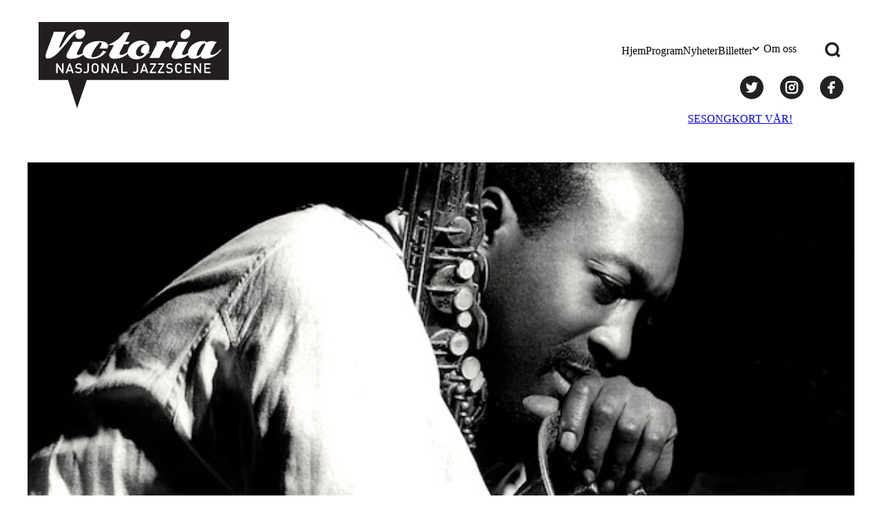

--- FILE ---
content_type: text/html; charset=utf-8
request_url: https://www.google.com/recaptcha/api2/anchor?ar=1&k=6Lc7ZJ4qAAAAADwWO6b3AMJ20bqFtcpYnx7fRjRI&co=aHR0cHM6Ly9uYXNqb25hbGphenpzY2VuZS5ubzo0NDM.&hl=en&v=TkacYOdEJbdB_JjX802TMer9&size=invisible&anchor-ms=20000&execute-ms=15000&cb=urj5g874sfy8
body_size: 45611
content:
<!DOCTYPE HTML><html dir="ltr" lang="en"><head><meta http-equiv="Content-Type" content="text/html; charset=UTF-8">
<meta http-equiv="X-UA-Compatible" content="IE=edge">
<title>reCAPTCHA</title>
<style type="text/css">
/* cyrillic-ext */
@font-face {
  font-family: 'Roboto';
  font-style: normal;
  font-weight: 400;
  src: url(//fonts.gstatic.com/s/roboto/v18/KFOmCnqEu92Fr1Mu72xKKTU1Kvnz.woff2) format('woff2');
  unicode-range: U+0460-052F, U+1C80-1C8A, U+20B4, U+2DE0-2DFF, U+A640-A69F, U+FE2E-FE2F;
}
/* cyrillic */
@font-face {
  font-family: 'Roboto';
  font-style: normal;
  font-weight: 400;
  src: url(//fonts.gstatic.com/s/roboto/v18/KFOmCnqEu92Fr1Mu5mxKKTU1Kvnz.woff2) format('woff2');
  unicode-range: U+0301, U+0400-045F, U+0490-0491, U+04B0-04B1, U+2116;
}
/* greek-ext */
@font-face {
  font-family: 'Roboto';
  font-style: normal;
  font-weight: 400;
  src: url(//fonts.gstatic.com/s/roboto/v18/KFOmCnqEu92Fr1Mu7mxKKTU1Kvnz.woff2) format('woff2');
  unicode-range: U+1F00-1FFF;
}
/* greek */
@font-face {
  font-family: 'Roboto';
  font-style: normal;
  font-weight: 400;
  src: url(//fonts.gstatic.com/s/roboto/v18/KFOmCnqEu92Fr1Mu4WxKKTU1Kvnz.woff2) format('woff2');
  unicode-range: U+0370-0377, U+037A-037F, U+0384-038A, U+038C, U+038E-03A1, U+03A3-03FF;
}
/* vietnamese */
@font-face {
  font-family: 'Roboto';
  font-style: normal;
  font-weight: 400;
  src: url(//fonts.gstatic.com/s/roboto/v18/KFOmCnqEu92Fr1Mu7WxKKTU1Kvnz.woff2) format('woff2');
  unicode-range: U+0102-0103, U+0110-0111, U+0128-0129, U+0168-0169, U+01A0-01A1, U+01AF-01B0, U+0300-0301, U+0303-0304, U+0308-0309, U+0323, U+0329, U+1EA0-1EF9, U+20AB;
}
/* latin-ext */
@font-face {
  font-family: 'Roboto';
  font-style: normal;
  font-weight: 400;
  src: url(//fonts.gstatic.com/s/roboto/v18/KFOmCnqEu92Fr1Mu7GxKKTU1Kvnz.woff2) format('woff2');
  unicode-range: U+0100-02BA, U+02BD-02C5, U+02C7-02CC, U+02CE-02D7, U+02DD-02FF, U+0304, U+0308, U+0329, U+1D00-1DBF, U+1E00-1E9F, U+1EF2-1EFF, U+2020, U+20A0-20AB, U+20AD-20C0, U+2113, U+2C60-2C7F, U+A720-A7FF;
}
/* latin */
@font-face {
  font-family: 'Roboto';
  font-style: normal;
  font-weight: 400;
  src: url(//fonts.gstatic.com/s/roboto/v18/KFOmCnqEu92Fr1Mu4mxKKTU1Kg.woff2) format('woff2');
  unicode-range: U+0000-00FF, U+0131, U+0152-0153, U+02BB-02BC, U+02C6, U+02DA, U+02DC, U+0304, U+0308, U+0329, U+2000-206F, U+20AC, U+2122, U+2191, U+2193, U+2212, U+2215, U+FEFF, U+FFFD;
}
/* cyrillic-ext */
@font-face {
  font-family: 'Roboto';
  font-style: normal;
  font-weight: 500;
  src: url(//fonts.gstatic.com/s/roboto/v18/KFOlCnqEu92Fr1MmEU9fCRc4AMP6lbBP.woff2) format('woff2');
  unicode-range: U+0460-052F, U+1C80-1C8A, U+20B4, U+2DE0-2DFF, U+A640-A69F, U+FE2E-FE2F;
}
/* cyrillic */
@font-face {
  font-family: 'Roboto';
  font-style: normal;
  font-weight: 500;
  src: url(//fonts.gstatic.com/s/roboto/v18/KFOlCnqEu92Fr1MmEU9fABc4AMP6lbBP.woff2) format('woff2');
  unicode-range: U+0301, U+0400-045F, U+0490-0491, U+04B0-04B1, U+2116;
}
/* greek-ext */
@font-face {
  font-family: 'Roboto';
  font-style: normal;
  font-weight: 500;
  src: url(//fonts.gstatic.com/s/roboto/v18/KFOlCnqEu92Fr1MmEU9fCBc4AMP6lbBP.woff2) format('woff2');
  unicode-range: U+1F00-1FFF;
}
/* greek */
@font-face {
  font-family: 'Roboto';
  font-style: normal;
  font-weight: 500;
  src: url(//fonts.gstatic.com/s/roboto/v18/KFOlCnqEu92Fr1MmEU9fBxc4AMP6lbBP.woff2) format('woff2');
  unicode-range: U+0370-0377, U+037A-037F, U+0384-038A, U+038C, U+038E-03A1, U+03A3-03FF;
}
/* vietnamese */
@font-face {
  font-family: 'Roboto';
  font-style: normal;
  font-weight: 500;
  src: url(//fonts.gstatic.com/s/roboto/v18/KFOlCnqEu92Fr1MmEU9fCxc4AMP6lbBP.woff2) format('woff2');
  unicode-range: U+0102-0103, U+0110-0111, U+0128-0129, U+0168-0169, U+01A0-01A1, U+01AF-01B0, U+0300-0301, U+0303-0304, U+0308-0309, U+0323, U+0329, U+1EA0-1EF9, U+20AB;
}
/* latin-ext */
@font-face {
  font-family: 'Roboto';
  font-style: normal;
  font-weight: 500;
  src: url(//fonts.gstatic.com/s/roboto/v18/KFOlCnqEu92Fr1MmEU9fChc4AMP6lbBP.woff2) format('woff2');
  unicode-range: U+0100-02BA, U+02BD-02C5, U+02C7-02CC, U+02CE-02D7, U+02DD-02FF, U+0304, U+0308, U+0329, U+1D00-1DBF, U+1E00-1E9F, U+1EF2-1EFF, U+2020, U+20A0-20AB, U+20AD-20C0, U+2113, U+2C60-2C7F, U+A720-A7FF;
}
/* latin */
@font-face {
  font-family: 'Roboto';
  font-style: normal;
  font-weight: 500;
  src: url(//fonts.gstatic.com/s/roboto/v18/KFOlCnqEu92Fr1MmEU9fBBc4AMP6lQ.woff2) format('woff2');
  unicode-range: U+0000-00FF, U+0131, U+0152-0153, U+02BB-02BC, U+02C6, U+02DA, U+02DC, U+0304, U+0308, U+0329, U+2000-206F, U+20AC, U+2122, U+2191, U+2193, U+2212, U+2215, U+FEFF, U+FFFD;
}
/* cyrillic-ext */
@font-face {
  font-family: 'Roboto';
  font-style: normal;
  font-weight: 900;
  src: url(//fonts.gstatic.com/s/roboto/v18/KFOlCnqEu92Fr1MmYUtfCRc4AMP6lbBP.woff2) format('woff2');
  unicode-range: U+0460-052F, U+1C80-1C8A, U+20B4, U+2DE0-2DFF, U+A640-A69F, U+FE2E-FE2F;
}
/* cyrillic */
@font-face {
  font-family: 'Roboto';
  font-style: normal;
  font-weight: 900;
  src: url(//fonts.gstatic.com/s/roboto/v18/KFOlCnqEu92Fr1MmYUtfABc4AMP6lbBP.woff2) format('woff2');
  unicode-range: U+0301, U+0400-045F, U+0490-0491, U+04B0-04B1, U+2116;
}
/* greek-ext */
@font-face {
  font-family: 'Roboto';
  font-style: normal;
  font-weight: 900;
  src: url(//fonts.gstatic.com/s/roboto/v18/KFOlCnqEu92Fr1MmYUtfCBc4AMP6lbBP.woff2) format('woff2');
  unicode-range: U+1F00-1FFF;
}
/* greek */
@font-face {
  font-family: 'Roboto';
  font-style: normal;
  font-weight: 900;
  src: url(//fonts.gstatic.com/s/roboto/v18/KFOlCnqEu92Fr1MmYUtfBxc4AMP6lbBP.woff2) format('woff2');
  unicode-range: U+0370-0377, U+037A-037F, U+0384-038A, U+038C, U+038E-03A1, U+03A3-03FF;
}
/* vietnamese */
@font-face {
  font-family: 'Roboto';
  font-style: normal;
  font-weight: 900;
  src: url(//fonts.gstatic.com/s/roboto/v18/KFOlCnqEu92Fr1MmYUtfCxc4AMP6lbBP.woff2) format('woff2');
  unicode-range: U+0102-0103, U+0110-0111, U+0128-0129, U+0168-0169, U+01A0-01A1, U+01AF-01B0, U+0300-0301, U+0303-0304, U+0308-0309, U+0323, U+0329, U+1EA0-1EF9, U+20AB;
}
/* latin-ext */
@font-face {
  font-family: 'Roboto';
  font-style: normal;
  font-weight: 900;
  src: url(//fonts.gstatic.com/s/roboto/v18/KFOlCnqEu92Fr1MmYUtfChc4AMP6lbBP.woff2) format('woff2');
  unicode-range: U+0100-02BA, U+02BD-02C5, U+02C7-02CC, U+02CE-02D7, U+02DD-02FF, U+0304, U+0308, U+0329, U+1D00-1DBF, U+1E00-1E9F, U+1EF2-1EFF, U+2020, U+20A0-20AB, U+20AD-20C0, U+2113, U+2C60-2C7F, U+A720-A7FF;
}
/* latin */
@font-face {
  font-family: 'Roboto';
  font-style: normal;
  font-weight: 900;
  src: url(//fonts.gstatic.com/s/roboto/v18/KFOlCnqEu92Fr1MmYUtfBBc4AMP6lQ.woff2) format('woff2');
  unicode-range: U+0000-00FF, U+0131, U+0152-0153, U+02BB-02BC, U+02C6, U+02DA, U+02DC, U+0304, U+0308, U+0329, U+2000-206F, U+20AC, U+2122, U+2191, U+2193, U+2212, U+2215, U+FEFF, U+FFFD;
}

</style>
<link rel="stylesheet" type="text/css" href="https://www.gstatic.com/recaptcha/releases/TkacYOdEJbdB_JjX802TMer9/styles__ltr.css">
<script nonce="7VcE-0z0wdFIZZ0m-YmqVQ" type="text/javascript">window['__recaptcha_api'] = 'https://www.google.com/recaptcha/api2/';</script>
<script type="text/javascript" src="https://www.gstatic.com/recaptcha/releases/TkacYOdEJbdB_JjX802TMer9/recaptcha__en.js" nonce="7VcE-0z0wdFIZZ0m-YmqVQ">
      
    </script></head>
<body><div id="rc-anchor-alert" class="rc-anchor-alert"></div>
<input type="hidden" id="recaptcha-token" value="[base64]">
<script type="text/javascript" nonce="7VcE-0z0wdFIZZ0m-YmqVQ">
      recaptcha.anchor.Main.init("[\x22ainput\x22,[\x22bgdata\x22,\x22\x22,\[base64]/[base64]/e2RvbmU6ZmFsc2UsdmFsdWU6ZVtIKytdfTp7ZG9uZTp0cnVlfX19LGkxPWZ1bmN0aW9uKGUsSCl7SC5ILmxlbmd0aD4xMDQ/[base64]/[base64]/[base64]/[base64]/[base64]/[base64]/[base64]/[base64]/[base64]/RXAoZS5QLGUpOlFVKHRydWUsOCxlKX0sRT1mdW5jdGlvbihlLEgsRixoLEssUCl7aWYoSC5oLmxlbmd0aCl7SC5CSD0oSC5vJiYiOlRRUjpUUVI6IigpLEYpLEgubz10cnVlO3RyeXtLPUguSigpLEguWj1LLEguTz0wLEgudT0wLEgudj1LLFA9T3AoRixIKSxlPWU/[base64]/[base64]/[base64]/[base64]\x22,\[base64]\\u003d\\u003d\x22,\x22w7swLwAWw7TDoVrCi3LDscO8w5U9f3PCgSx2w5nCunbDpMKhUcK5YsKlWQTCmcKIc2fDmV45Y8KtXcOww60hw4t5MDF3wrVlw689c8O4D8KpwoNoCsO9w6XCjMK9LTB0w75lw4/DhDN3w6zDm8K0HQjDqsKGw44CPcOtHMKewp3DlcOePMOiVSxowr4oLsOwfsKqw5rDlgR9wohnGyZJwpTDl8KHIsOIwrYYw5TDosOJwp/CixlcL8KgesOvPhHDmUvCrsOAwqvDs8Klwr7Ds8O2GH5xwqRnRBJUWsOpWCbChcO1aMKuUsKLw7XCgHLDiT0YwoZ0w6Z4wrzDuWtCDsOewqLDsUtIw51zAMK6wpLCjsOgw6ZvEMKmNCZuwrvDqcKjZ8K/[base64]/Ct8KnwozDksOVwrvCgSvCnsOIPjLCrS8tBkdnwovDlcOUBMK8GMKhE2HDsMKCw5ofWMKuGk9rWcKVdcKnQCfCl3DDjsO6wovDncO9YMOwwp7DvMKNw4rDh0IRw5Ydw7YbB244QT5ZwrXDh0TCgHLCpBzDvD/Dkk3DrCXDk8OAw4IPFFjCgWJuFsOmwpc+wozDqcK/woYvw7sbAsO4IcKCwolHGsKQwrHCucKpw6Nuw7Vqw7kHwphRFMOSwpxUHwrCh0c9w7rDuhzCisOXwpsqGGfCoiZOwp50wqMfH8O1cMOswpM1w4Zew4xuwp5CRVzDtCbCvxvDvFVew4/DqcK5fsOIw43Dk8KiwrzDrsKbwr3DkcKow7DDicOWDWF2T1Z9wqrCqgprSMK5IMOuDsKnwoEfwoDDiTxzwpQ2wp1dwql+eWYRw7wSX0wbBMKVLcO6ImUWw6HDtMO4w43DuA4fUcOkQjTCncOgDcKXfWnCvsOWwrs4JMONdsKUw6ImXMO6b8K9w48gw49Lwo/[base64]/Dp3rCpWrClcOdRSduRhsDw7vDikN6IcKzwqREwrYowoHDjk/DnsOyM8KKZMKhO8OQwq0ZwpgJfHUGPHhrwoEYw7Mfw6M3SiXDkcKmVMO3w4hSwoTCvcKlw6PCv0hUwqzCucKXOMKkwrTCo8KvBVHChUDDuMKawr/DrsKaW8OVASjCksKjwp7Dkg3Cm8OvPS/Cu8OMWW8Dw4INw4HDiGjDnUbDu8Kww782PHbCqXnDosKlTcOwcMOtY8O1WgLDv2xiwqRXSsODGQY/[base64]/[base64]/WsOBM8KAw7fCjBnDpHTCgsKKVUTCu3nCoMK0f8O6wrDDoMOfw7NOw5bCoycmIGvDpcOKw53ChzHDt8KUwpMTCMK/[base64]/wo1zwp/Di8K0wpg1wozCvsKSw5x6w5ZAwrXDusO1w6nCphbDmDzClMO+XhrCnMKvG8OGwpfCkG7DicK+w7RbWcKyw488KcO/WcKOwqQyFcKuw4PDm8OUWh7Ci13DlHAJwoELfn5mBjrDuVHCrMOePQ13w60pwpVYw5XDq8KWw4YsPsKqw4x3wqQpwr/ClwHDhVjClsKOw5fDmn3CqsOewpjCjT3CuMOGbcKAHSvCtxfCq3bDhMOCDlptwqjDm8Ofw4B5ezxrwrbDs1TDvsKJVyvCksOgw4LCgMOewqvCisKtwp0GwoXCiWHCoA/[base64]/Mz3DvcOKUcOERnUoVjfDrMOWH8OFwogoMjVjw7UABcKCw5/CsMO5FMKFwoN1UnvDi2PCslN8CMKqFsOQw47DjQnDg8KiKsO0IFTClsObBGMURz/[base64]/DocOpOsO6wpLDjsKgw4bCjcKrw6PCpwZ4woF4C8OqUsO8woDDmzw9wpl+V8KUDMKZw6LDuMOMw54BMcKBw5cOfcKgbTlFw4/[base64]/[base64]/[base64]/DnQ4vRMKmw64RNmMoNMOTR8OMwqPDicKYw4vDiMKYw4JAwqfCo8OcMMOjEsOVaj3Cq8O1wpBnwroIwrMSQh/CtgrCpDxWGsOmEHrDpMKSKcK/ZlDChcOPNsO3Q3zDjsORZxzDnDLDtcO+OsKzNBfDtMKjY2Eyb3VZfsOAJWEyw5lQc8KLw4tpw7DCmlo9wrLCpsKOw7PCrsK0H8KHUAoQJjINVT7DusOPMVhKIsK1dlTCgsK5w5DDinA/w4/Ck8O2RhxEwpwoKMOWXcKlWC/Cs8ODwqQvNljDhcOFEcOhw5QhwrPDuxDCtjfDmF5Jw6MQw7/CicOyw4lJcizDiMKfwo/DtEgow73Dg8KzXsKdw5TDmU/[base64]/DosKTdMOZFH3DlMK7AVIQa1bDvF4Cw50wwoHDhMKkRMKSbMKwwrNWwoUVGEkQHA/DusO4wprDosKoREFFVsKLFj4pw751HVVCO8OOBsOjJArCpBjCri5qwpHChHPDlyzCjmN6w6Vvdz00JMKTf8KmPR1JAAoALMOpw6/[base64]/CrMKkfsKaL2PCtXRTw4Biw4nCrMKnwoXCtMK7esK5w6dTwrUkwojCgsOBZF5pXXVVwpB7woYcworClsKDw4jDqg/Do23DpcKhOQbCicKsdcOKU8Kya8KUSCPDtcOvwqYfwqDDmmlxBXjCgMKIw7JwSMKVMRbChRDDpyIrwp8iETZzwpYcWcOkImjCiBPChcOMw41Twrpjw7LCvnfDtMKlw6VZwqZqwoJmwosYGSzCsMKbwqISWMKmTcK/w5pBRiMrPAYDXMOewqZjwpjDqQ8QwpHDuGohb8KyG8KlLMKPUsKzwrFMNsOyw5kvwoLDhyoBwoACEcKqwqgKIX18wpI9IkTDm3FUwrB3McOIw5bCq8KaAUlDwotRPzvCvwnDm8KEw5oswoxEw5bDunjCv8OOwr3Dh8OeZgcvw5bCpgDCncOGXibDqcKOMsKSwq/DmD3DlcO5A8OrJ0vChndSwoPCrcKKa8O0wp7CrMORw7vDuBcXw6LCuTwZwp13wrZvwpbCssKoKnTDpAs6azJUOxN/[base64]/CrRdrZMKmNMOHXUccw4jCo8KCK8Oww5BAUm7Dv2VxR2LDusOJw4LDiiTDmSXCo0XCrMORNRJ6csKyUwdNwoMAwqHCncO4IMKBGsO8OT16wrLCunsuNcKWw4bCtsKENcKLw77DucORYVkOPMO+MsODwqnCs1jDpMKDVl/CksOKRT3DhsOvRh49wpgBwoMQwoTDlnvDi8Onw7keU8OlMMOZEMK/[base64]/DnQLDtk58wqBMwo5/w6Bzwo/DoDo4McK1WsO6w6jCp8O2w4tGwqbDpMOjwp7DvXd2woYtw6fDpiPCinHDkHrCuHzCq8OOw6nDg8OORX4awqgtwo/CmRLCj8KmwrrDiUF/[base64]/DoMKawrbCo8K1dMObwrPComTCnlbCm1Fxwp7Dm07CqcOJGloGHcOcw5rDmH97BRPChsOmDsKxwonDoQbDhsObNMOcWEJIbsOYTcKheSgtW8ONDMKMwpXChsOew5bDuhJ5w7V7w7rDhsOWKsK/TMKfD8OmKsOgdcKTw5bDu3/Con3DpFZCeMKTw6TCv8Oawr7DqcKYUMOawoHDlxI8DhLCqzzCgTMNH8OIw7bCrDPDkVQZOsONwp1BwpNpQifCgE8ncMODwqbDnsOKwpx3bcKTWsK/wq17w5oRw7TCk8OdwpgTaRHCjMK+w482wpcQMcK8ScKZw7bDijcJVcKcL8Kyw7rDqMOfahE3wpDDkALDvXfCtgZ8PGMeFD7Dr8OCFwYjwqPCql/Cp0XCt8Kfw4DDssO3QGrCjiPCohFXEE3Cn1TCtiLCgsORSgrDq8KgwrnCpnJtwpZ6w4rCnEnCvsKUIsK1w7TDnsOcwovCjCdZw5fDtwVfw7rCpsOnwonCm0hcwpbChUrCjsKyAMKPwpnChW8VwpB6eFTCuMKBwrkawrphXDZRw6/DiV5kwr5hwqvDhSEBBz16w5USwpXCkFZGwqhbw7jDtk3Dm8OeNsO0w67DusK0U8Ovw4QkRcK+wpwSw7Qbw73Dt8OsCmh1worCmsOewokww63CoCnDgsKUETvCnBptw6DCp8KSw6txwoNEecKvfhxrNDZqOsKJNMKJwrJFdibCo8KQXEzCvsOJwqLCqsK/w68ga8KgDcOPEsOZVGYCwoY1HinCgcKow6YowoYTc1Baw7/DhBXDmsOlw6Z3wq5xaMOpO8Kawr8pw5gCw4TDmD7CusK2aiBIwr3DkA7CoU7ClFvDunzDkw3CocOBwpJFasOrbntXD8KXV8KAPgVBYCbDiSjDkMO+w7HCng1WwroRY14uwpUdw7RLw7nCnTzClkpfw6wOWzHDhcKXw53DgMOjNkxobMKVGFw/wolwS8K8WMOzXsKLwrF6w6bDtMKCw5FEw5h1W8K4w7vCvybDnihKwqbCtsOqBsOqwq9+Eg7ClSHDqsKAQ8KhDcKRCirDomQ4D8Kjw43CpsOIwrtOw67CksK4OcOwHnx+QMKCBjMvZi/[base64]/wo7Ch03Dq8KBTXt/[base64]/KsKCasKqwpshwplmBlcVRcOOWjLDmsK2wpXCucKLw7jCq8K2CsOGSsKRVcOlP8KRwqt4wobDiSDDtHcqQ33CtcKgWW3DniksZGrDo0UlwrFPVsKpCRPDvjZuw6IiwrTCu0LDksOlw7wlw5Yrw55eXHDDmcOgwrtrY0NlwrLCpznCj8OCccK2TMOZwrvDkxZEF1B/UhbDlX3ChwzCtRTDmgxuUSoAN8KeHW3DmUbDkkfCo8KOw4XDj8KiMcKLwrJLD8OoFMO1wrXCom7ClR5vAsKHwp0wEmBrBkhRHMOjXjfDjMKUw5dkw5xHwrAcFiPDpXjCv8K4wojDqkAAwpLDiQB3w4LCjD/Drwg+bD7DkcKTw6TCisK6wr8hw6LDlw7CgsOnw7PCtGnCiRrCssK0SxJ1HsOrwptHwoXDuGNOw492wr58P8Oqw5QyaQrCgMKSw6lJwqgVacOnPMKuw41pwrQBw612wrzCjRTDmcOXT3XDkzhXwqfDksOuw5pNIg/DpsK/[base64]/U3xAwponwrLDokhRfUbDky/Dq8KjJsO1wpPDs19IfcKfwrJKXcOeMGLDvSsZImVVFHHDssKYw5PDn8Kjw4/Dv8OCW8KdR1Ebw6fCrXRKwo5vd8KAf2nDmMOvwoDCp8KCw43DvMOVK8KVD8OXwpvCq3TCucOcw5UPVE5Fw53CncOGfcKKM8KUM8Oswq8ZTB0RTwofVB/CpVLDtkXCgsOYwoLCmWPCgcOORsK1JMOROhhYwrwOJQwgwo4tw67DkcOewqAua3LDpMK6wqXDlnvCtMK3wqQRO8Kiw5pNWsOySSbDulduwqImeErDnH3CnybCnMKuOcKvVS3DucKlwoTCjWpIw5zDisOAw4bCucOjX8K2JFRVNMKrw7tuIjjCoUPCgl/DvcK5Fm0/wooMY0J/e8KHw5bCgMOuaRPCszw3G38AYTzDg1pMbyPCqQfCq0giLRzCl8OYwqLCqcKjwqfCgDYdw4DCn8OHwpF0HsKuUcKnw4oAw6lMw4rDtcOpwqloGHpCfMOITDA5wr1Vw5hOPS9sWk3Ch2rDv8OUwp5nOGxNwpPChMKbw58Ow4DDhMOnw5YwGcODS3vClTkdTzHDjS/DscK8wpALwoAPFA9Mw4TCsh5lBE4EOsOcw6XClRDDlsOuHcOBFDtgeHvCgHvCrcOswqHCojLCj8K5JcKuw6Iww6bDt8OXw6sEFMO/EMK4w5PCtw1CBh/Chg7Du2jDk8KzUsOoMwc/[base64]/[base64]/B8KyUTVvcE3DvMKValZlw7rCkyTClMObIyXCssK7BS1zwolew4wfw5IOwoA0XMOscnLDj8KVZ8OKK00YworDhQjDj8OTw692wo8cRsOpwrddw5AOw7nDosOWwrFpMjkrw5/DtcKRRsKJRDDClB5gwpzCucO3w6gnHF0qw73CuMKtdRJFw7LCuMK/cMKrw73CiyYnJ1XCl8O7ScKew7XDpR7Dk8Ozwp3Ch8OuSwF5cMK0w4wzwqrCpMOxwqnCjyrCjcKgwrhhLcKDwrJ5GsK6wr50MsKfHMKDw4dMD8K/IMOwwonDgnVjw4FrwqsUwoI1MsOHw5Jvw4AUw7hEwrvCqsOywqJcNlzDi8KIw5wWSMKuwphGwo8Lw47Cm0zCr1p3wr/DrcOqw6Fjw7c+G8KdQsKgw7bCtQjDnnHDl3TDmMKlXcO/cMKEOMKtbcOZw5hNw7HCgcKXw6rCi8O2w7TDnMO3aA8Fw6ddccOcDBXDlMK0b3XCp2EheMOoFcOYWsKdw4d3w6hUw4UOw7pnMmUsSyXCjFEYwrDDn8KEWXPCiSjDv8OEw49/wpvDgUzCr8OcFMKQYTYhO8OibcKDCDnDiUTDqWtEecKGw7PDlsKXwrfDrAzDt8Klwo7Dq1rCkSRsw7ltw5JOwrhMw5bDmMKkw4bDucOiwr8GER4AK07CvMOPwowlcMKLHkskwqdnw5/DhMOwwoUAw5NkwqvCrsOXw53CjcOzwpAjOHPDvEbCuj9rw5gZw4x5w47Dmmg1wr0Na8KzVsO4woDCng9rcsKPEsOMwpJLw6pUwqsQw4fDqX9cwrIrEgZdNcOERsOSw4fDg2IPRMOiDnJxf2UIMkMzwr3CvMKpw4YNw7JTRm4KYcKww4VTw506w5nCtytRw5/[base64]/DgcOSwrjCssKydsKIw5rDkm4+HcKKwoxJwp3CqMKPICrCgMKHw4bCizImwrPChFNSwpo1O8KCw5AgBsOJb8KVNMOKHsOhw6nDsDTCrcOBaWggHF/Du8O8SMKTNlY/[base64]/woBfUXo8wpvDs3YDO8OBeUBQwpHDuMKGw6liw5fChsKOJsO6w7XDrR3CicOld8OWw5TDkmTCl17ChsOjwpE+wo/DrF/DscOcXMOAMHzDrMO7PcKiNcOKw5sWwrBOw5cGRkrCl1PCmAbCksOyJ0plEALCj2sswod+YQbCucKKYQwXAcK/[base64]/[base64]/DpsKewppjTnIwCsO3GSsrwrHCiMKre8KvDcKtw6zCscO0E8K2HsKcw7jCmsKmwpZmw7LCvXoBTBxTQ8KjcsKaanfDo8Olw4pbLB4ww6TCkcO8bcKUIErCmMOjY2FSwr8ZW8KtdsKJwpANw6Amc8Otw4BrwoERworDnMOCDBwrIsOxTRnCoE/Ch8OOwqxuwrkQwp8Tw5TDrcOLw7nCs2PCqSHCq8OkKsK9PBc8Z2PDhDfDu8OPEnVySClKC2PCsClZX1QQw7/[base64]/[base64]/DtyLCkw5twoUzwp9FIsOswo4jdcOHw5xdLcO5w7BJF0Upagpaw5DDhyk7Zi3CgVwWXcK4Rh5xFEZrIgh/acK0w5PCp8KZwrZCw504NsOnAsOVwqAAwprDqMO/LCQVCAPDi8Onwp9NRcOEw6jCtkB1w5XCpBDCi8KpVcKyw6JkGXQ2LTxYwpRDWAfDk8KWF8KyU8KaLMKIwrfDnsOaVFVURR/DvMKRR1/DlCTDolAbw7hmGcOTwoRRwprCi1JJw5HDusKaw6x0YsKLwqHCu2LDuMKpw7R2WzItwp/[base64]/DuDvDm8OwP8Oow74jw7hoQMO/w5sQIsOLwp4jQD3DisKaX8OPw5jCkMOnwq/CjCzDv8OIw41ZCsOeUcOJVADCmT/[base64]/DscKRF3XCsREMwo/DjC3Dr23Ck8KawrYwwqjCpE/CtAECAcO1w7PChMOyAxzCt8O3wqFNw4/Dl2LDmsO4fsODw7fDvsO9woRyBMOkAMKLw6DDniLDtcOPw7rCvBPDvTpWIsO+T8OWBMKMw442w7LDmQspS8Ozw5fCrgp8FcODw5fDvsKFOcKMw6HDg8OCw558QXZXwrc5JcKfw7/Dlh4dwrTDlmnCkxLDu8KKw4cNR8KPwppQCh9fw6vDhlxMcU8/c8KHWcOdXi3Col/[base64]/DkRtwJiA2KsOoZUckwq1RWxlXQifDq30rwqHDgcKGwpwtGQ/Cjk4qwrhHwoTCsS1jUMKecBRPwp5SCMOfw4I+w4zCiH8FwqTDmMOFI0HDgATDsntvwo09U8Kgw4kxwpvCk8OLw5TCuBpPTsKec8OMaCPDmAHCocOWwoRVHsO1w5cKFsO7w7cUw79RAsKRAmPDrEjCs8KSIAU/w60aQATCmgU3wqLCkMO/XMOKHMOxI8KGw6/CocODwoUFw75wQQTDp018fz9ww6Qkd8Kiwp8uwovDvRsVAcOuPQNjQMOYwqrDigtXw5dhckrDswjCpRTCsk7DlMKWesKRwq4+HxxPw4Jcw5hCwoYhblrCpsKHESTDuQVsUMK7w6bCvR97RWLDmTvCs8KTwqsmwroBLjNdJ8Kdwodrw5tHw6tLXVgxT8OtwqBvw6/[base64]/[base64]/Comhiw4AHw7BWw5zCmcO+aEfCq8Olw7TDlh/DjsOMw7PDrMKFRMKow5/[base64]/ChQLDksOCw5oEw6zDlcKIIsK8KMOgJBvCjjM7w7bClcO/[base64]/DhkgaEVzCtcK0CBlxw4nDpMOlwodGUMKvKD5fFcOYXcO0wpnCtcOsIsOVwqTCtMKCNMOVYcOkHgAcw6FPOGNCbcOofFJ9Q1/Cs8KDw6pXVEd0OcKqw7/Cgi0ZMx1cNMKvw5zChMOjwqLDlMK2EcKiw4zDhsOIWXbCmcOHw6vCm8Kywr1tc8Ocw4XCg2zDoCTDgMObw7rDhn7DqXU5OkcNw7cZL8OoP8Ocw7NUw7ofwrXDjsOGw4Alw7XClmA1w7UzYMKWOznDon1aw4BywoZvbzvDgwQkwoAZa8OowqkLC8KOw6U/wqJdTsKud0g2H8OGFMKGcmsuw45bOifDt8OiVsK3w4fCql/[base64]/[base64]/[base64]/DmcK6w5Ifw7V+dy7CiMOywpfDncO3w7/CqwfDrMOfw4MawrnDqsKGw6NsKQbDq8KPYMK2EMKnQ8KVFcK0U8KhXgB3TzHComHClsOBYmXCrcKnw5nClsOJwqXCvgHCkg8bw7vCumUwUg3DgWAmw4fCkX/CkTAeY0zDqhp4M8KWw44VAFrCjcOQLcO2wpzCoMKqwpfCkMOZwqw9wqJdwrHCnSYyP29+OsKdwrFgw5JNwocBwrTCl8O2EcKcHcOie3BKUlwwwrFEK8KhEMOsVcOdw70JwoAgw6/CnElMXMOQw7zDiMKjwqodwrPDvHbDs8OFSsKbCFgqVFnCsMOKw7nDqcKAwonCijLDgio9wrAERcKQwrnDvyjCisKZd8KLcifDksOAVkB4w7rDkMKMR0fCkTNjwqbDnVZ/HVtDRB1Awoo+ZDwYwqrChQJOKHjDv3HDt8Odw7pvw7HCksOmGsObwpM/wqLCq0lfwoPDnGDCoQF9w55tw5dUUcKXSsOUH8Kxw4plwpbCiH9mwqjDhwFXw70Lwo1FAsO6w7QPGcOefsKywoRtGMOFJ2bDsVnCl8OAw6lmIMOTwrLCmHjDsMKBW8OGFMK5w7srLTV/wpNMwpbDsMO+wqF7wrdtPkdYBTPCrMKsScKIw6TCtsKQw5d8wo0yJ8KNMnjCusK4w6HCqcOhwq4EF8KPWjXDjMKEwpjDvVMgMcKEDxfDgnjCp8OYfmMjw6JHTsOGw5PCqiB9MWo2wpXCkE/[base64]/SWnCqcO3woHDuMKIw43ClwgKRG4ww4MKw6zCnUEsC1PCjSTDjcO2w6HCjWzDhcOFVFPCuMKoGDfDjcKlwpRaaMKAwq3Cvm/DscKiKsKefsKKwpDDi2jDjsK8XMOjwq/DpRkNwpNNNsOFwr3Dp2gZw402w7vCiGDDhAIWwp3Cg0PDml0EVMKyZzbCoy9oG8KiEG5lHcKBDMKGFgnClzbDgsOdRx11w7RdwrkeGcK5w4nCj8KDTnfCgcOUw6kJw6oKwoc8dQXCqcOlwoIywrjDtQ/CoyXCocOdFsKKdhtIcTV3w6rDtx4Xw6nDssKswqbDijttA1LCusK9K8KCwr0QX3xaRsKqEcKQGQFYD1PDvcKhNm5yw5MbwrkGN8OQw5nDvMOkSsOww5wdFcOcwojDp3fDgxdYPnR0dsOtw5Mzw6RwI30ow7zDg2/CrsO9NsOnZGDCiMKGw6Fdw7k3U8KTJ1DDqwHCusOowqEPd8OjXSQTw5fCrMKpw5N9w4HCtMK+fcKpTx4KwrAwOF1Ow41Ww6HCsVjDoT3CuMOBwpTDpMK1KxfDqMKND2pkw5zDuQtWwqFiWwtAwpXDrcOrw5nCjsKgZMKNwpjCv8OVZsK1e8OeF8O/[base64]/QMOUwrvCv2fDozkBw6vChcKsVX0twrjCvF5LIsKrIE7DrcOBecO2wrUPwqggwqQRwp3DsBrDk8Omw4sYwovDlsOtw7hUeWrCgyfCo8OBw6ZLw67CvjnCmMOawqzCsCJYesKZwoplw4JJw5tCWHDCpV50dQDClMOXwpPCp2VlwqkDw5N3w7XCvsOmVsK2PGXDh8OIw7/DgsOSfMKrQTjDoQBtd8KvFlRIw7XDlkjCusOGwp5mOx8Gw41Xw5HClcOCwqfDmsKvw6x2OsO1w6d/[base64]/DoMOHwoHDvsOuBcOrEMKNQ8K5wpTDmMOzEcKlw43CpcOpw4ksQBXCt2HDshgyw5hPFsKWwrtmdsK1w681YMKxIMOKwokFw7pCUi3CvsKUWGzDhT3Cvh/CrsKbAcOYw7Q6wq3DmjRgIRdvw6UZwrE8TMKAfm/[base64]/[base64]/DicK9wp/DlMOnWsOWw4fCok4QwpZEGMKRw7XDhMORMlcGw5XDtH3CgsO/OTfDlcODwo/DocOAw63DrUTDmsKGw67Cg3QmP28CDxxqEMKLEREYZy4kNSjCkBbDgwBWwpjDgxMUD8O/wpo9wrPCqQfDpTbDvMKvwplWK2sMb8OYRDTCq8O/[base64]/[base64]/[base64]/CrTkBE8K2wrZhH8Omw7ZfVkZvw7jDmsKAJsKGwo7Dk8K4OMKFARzDucOAwpJqwrzDkMKhwrzDncK5X8ORLjo5w4AxRcKLfMO1dQcgwrchLR/Dk3UMHXkOw7fCrsKfwptRwrXChMO9exbCjA/CpsKuMcONw5zCmErCr8O8VsOjCMONW1Aqw6ZlbsKTC8KAPcK1wqnDoHDCv8OCw60WOcKzM2zCrGptwrcrVcONFy4adMO5wqoCen/CpmzDjUTClxDCl0R9wqZOw6jCkQLCrAoOwq1/w4vCrkjDt8K9RGfCjnHCkMOYw77DkMKbCXnDrMKBw7ovwrrDncKjw5rDqBQXBCMlwohEw6EIUCjCmjpQw6LCs8OxTDI9E8OEwoTCoiFpwrxwcsK2wo8sQinCtHXClsKTaMKMexMDS8OTw70gwoTDiltILH5GIih6w7fDggo/woY1wrlzYU/[base64]/Cth7CvRLDj2x9w4NGw77CvMOOw7ZXMMKXX8KKw4rDo8KpWsKkwrrCmAbCkl/CpDnCjkBrwoNreMKSw4BFZH8RwpHCtHBwWzXDoS/Cq8OvakhYw5LCsHjDnnM0w4RAwofCjsOawok7IsKyHMK8A8OTw6YNw7fCujM0ecKnXsK9w73CoMKEwrfDucKYIcKmw63CucOtw4bDtcK9wrk/w5ROdDtsNcKKw53DgMKvF0BFInk8w4UvNCfCtcKdEsOVw5/Cm8OLw7vCocK8RsOpKTbDl8K3B8OHYSvDh8KSwqRdw4rDh8KIw5fCnDXClynCjMKeWy3ClETDr3BTwrfCkMOTw7MewpTCmMKjLcKfwpLDiMObwpNYKcKmw4/DmUfDvV7DkDnChjjDvsOscsKowoTDjMOZwqjDgcOEwp3DjmrCo8OoB8O9WCPCvsOKB8KTw44/IU9iCcOwW8KBcghbZE3Dm8KrworCosO6wowpw4AYInfDs1HDp2PDl8ObwpfDhHs3w74zVTtpw4zDrTPDg39hHkbDvhhXw7bDhQTCvcOmwq/DrTXDmcOVw6Rjw68ZwrZfw7nDgMOHw5DCpjppF15UTRohwr/[base64]/DlxEKU8KOw4zDkUtdwo7CssOUcxzCkG/[base64]/Co1Akw6prwq5qK27DnsK7FwoSMyMBwqHDgTMswrTDtMKiAj/DvsK8wqzDsQnCkjrCssOUwrrChMKzw5QVYsOYwqLChVzDowPCpnnCjAdhwpdtw7/DjRTDrwM5HMKZO8Kzwqdow7VuHzbCpRdjw51/[base64]/DkXTDp8KUFMKkcMOXNEHDkwbDijLClcOOwrHCpsKxw64+bMK6wq5ENgTDjEzCmX/DkXfDpQ0HcFjDjcOvw4jDrcKVwqzCl0hcc1/[base64]/[base64]/DvyUrbcOoEcKSw6JeAMK9w5Q4VGDDim13w6jDvSfDjUB5SwvDnsOoEcO9JMO6w5ofwoFZZcOaLmlQwoLDvsO0wrfCrsOWC3h5BsONdcOPw77DmcKKeMKPJcKCw591HsOVMcKOYMOdY8OIesOfw5vCqDI1w6J3VcK8LGwGB8KtwrrDozzDqRVHw77CoGjCvMKCwofDvz/Ch8KXwpvDpsKYO8OEFS3DvcKVcsKfXBdXXDAtUj7DjlFLw5bCl0/[base64]/GnM/[base64]/DvsO0OkDCsmIGcMOzBMKkwqAZVGLDvglqwpLCgDdpwrLDrxA9acKnEcORFX3CrMOuw7jDqCLDvFIoA8Ksw7zDnsOsLz3CicKRA8Ovw4UIQnHDgV89w4jDpVMLw5dWwqxUwo/CjMK8woHCnQY/woLDnzoUF8K3ehQmW8OCBEdHwqoaw4oaFC3DmnvCrsOow7dpw5zDvsO1wpd5w4FwwqNYwprCu8O4TMO+FC1jDT7Ct8K5wrANwo/[base64]/DjcOpwr8BwoQPJUgLQHnCgBbDoiLDjkbCl8KSNMKowonDoz/DpEcDw4xoAMKxL1rCicKMw6DCsMKAL8KCXSh+wqhmwoUlw7piwrIgTsOEJy8jEx5AY8O3UQXDkcOMw5BZw6TDrDQ7wpsbwq8hw4BgbGIcGEEkcsO3XjfDo0fDpcOiBnI1w7LCisKmw6E/w6vCj09eEg83w7jDjMKRHMOpbcK6w4ZREH/CrDfDhTUswoMpNsKAw5rDoMOBHcK3X1jDmsOQQ8OrGcKRBG3Dr8Oww6XChD/DthA5wq01ZsOpwq0dw6/CtsOuFhDCpMOjwpEQEjlUw7IfZTJPwodPacOewo/DucOvfQoXHwDDosKiw7fDi0jCncOxS8KJCn/[base64]/CrsKkasKNdgPChTPDqXbCpsOresKww70OwrTDrUEfwrZxwqLCn2YEw6/DkETDqMOUwqjDrsK/NsKqWn9Tw6bDryZ9G8KywosGwpZyw4FzExU2FcKbwrxVeANhw49Fw5bDvy01YMOmJhgKa2LDmU7DrSF/wptuw43DkMOOPMKHfFFjdsOAHsOdwrYfwp0/BwHDrAJ5I8K9XWPCixLDlMOpwroXTcKqC8Otw5lQwrVkwrXCvz9Rw5B6wrRZccK5DH0+wpHCocOIc0vDgMOfw7Irw6oLw5lCalXDpijDuynDiR9/IgtiVsKiK8KQw6wTLR3DmcKAw6/Ct8KCE2zDiBPCicKyT8OJHiDDmsK5w4sIwrofwpHChzcCwpnClE7Cn8KowqgxRglVwqklwp7DtMKSdAbDrm7ClsKLf8ORDVZUwrLCoDzCjzdfacO6w6EPR8OJYk5EwrkNLsOgQsOoc8O/OxEiwopsw7bDrsO8wozCnsK9w7Viw5jDnMKwbcKMbMOrNybCpF3Doz7CtlQbw5fDl8O+w6lcwq/Cn8Kcc8OGwoIuwpjCoMKcw67Cg8K0wrDCuQnCiQDDoiRPdcOCVMOBKgtIwpAMwoZnw77DoMOaBmnDlVZ8S8KMFAfDkDMNA8O1wqLCi8O/wrjCsMOhFV/DicOmw48gw6zDoFjDjBttwqLDilMcwq7DhsOBa8KMw5DDt8KnFRIQwrbCmlIRb8Ocwo4EfsKZw4tBeCtqN8OFScOsb1TDpRldwphMw43Dn8K7wrUdZcKkw4fCkMKCwpLChCzDkVoxwrDCjMK7wozDo8OlS8K3w58IAXsTcMOdw77Cni0GPUvDucO6RCpiwq/DrjBfwpRZDcKZH8KSasOySw4vHsOHw6bCmG4Cw6NWEsKQwrIPVXvCk8OewqjCrMOGR8OjUVfDjQZKwrg2w6plPhzCo8KeHMOgw70KZ8O0TxPCq8K4wobCsg8Aw7J3BcKMwrh6f8KDdmVXw7wIwpvCjMO9wpFFw50rw7UmJ3/CgsKWw4nCuMOzwpB8PsOKwrzCjy8nw47CpcOYwoLChgsNJcKUw4kVIGUKO8O6w6rCjcKQwox5FTVcw5tGw7vDhl7DnhREdMKww6XDpDPDjcKMd8O4PsOqwrF2w61SWRlbw5bCm0HCqcOCFsO/w7Jjw5VGSsKRwqJ5w6fDjTZQISsTR21fw4Z/ZcKAwphAw5/Dm8OZwrI8w4vDvn/CqMKAwoDDiiDDkDA+w7YyI3vDqh1vw47DsUfCki3Dq8OKwp7CkcKCBsKnwq5MwoQYaHh5YEVfw6lpw6nDlX/DrMOrwobCmMKRwo7DmMOfV1ZAGRIVKEhVKE/Do8OewqYhw41PPsKTacOmw77Cq8OYOsOywr/CqVEjAsOuWzs\\u003d\x22],null,[\x22conf\x22,null,\x226Lc7ZJ4qAAAAADwWO6b3AMJ20bqFtcpYnx7fRjRI\x22,0,null,null,null,1,[21,125,63,73,95,87,41,43,42,83,102,105,109,121],[7668936,118],0,null,null,null,null,0,null,0,null,700,1,null,0,\[base64]/tzcYADoGZWF6dTZkEg4Iiv2INxgAOgVNZklJNBoZCAMSFR0U8JfjNw7/vqUGGcSdCRmc4owCGQ\\u003d\\u003d\x22,0,0,null,null,1,null,0,0],\x22https://nasjonaljazzscene.no:443\x22,null,[3,1,1],null,null,null,1,3600,[\x22https://www.google.com/intl/en/policies/privacy/\x22,\x22https://www.google.com/intl/en/policies/terms/\x22],\x225MZTzLE5kQ8REvyYH12lXaKG9UsVIL2xvHGq/2B+Z/U\\u003d\x22,1,0,null,1,1764913311014,0,0,[27,96,83,221],null,[144,116],\x22RC-sdeIUjLttWcSMA\x22,null,null,null,null,null,\x220dAFcWeA6YhghcdTLvlOIzUGL3QxjZEDRY9_sQPdB8oqEywcubufAc3dMDjVn17y4K-_fwTGojCdeX9F8-8N_x0x9ui5X7dyV6Ow\x22,1764996110975]");
    </script></body></html>

--- FILE ---
content_type: text/css
request_url: https://nasjonaljazzscene.no/content/themes/nasjonaljazzscene-theme/build/style.css?ver=1750684553
body_size: 6578
content:
:where(body){--custom-max-width:996px;--t2-custom-block-margin-spacing-large:clamp(3rem,-2.1429rem + 10.7143vw,7.5rem);--t2-custom-block-margin-spacing-normal:clamp(2rem,0.8571rem + 2.381vw,3rem);--t2-custom-block-margin-spacing-small:clamp(0.75rem,0.4643rem + 0.5952vw,1rem)}*,:after,:before{box-sizing:border-box}body{margin:0}.site{overflow-x:hidden;position:relative}.site-container{margin:0 auto;max-width:var(--t2-layout-wide)}.entry-header{margin:0 auto;width:calc(100% - var(--t2-spacing-horizontal))}.entry-excerpt,.entry-title{margin-left:auto;margin-right:auto;max-width:var(--t2-layout-content)}@media (min-width:901px){.entry-content>:first-child{margin-top:0}}.entry-content>.njs-carousel:first-child,.entry-content>.njs-event-header:first-child{margin-top:0}.entry-content .t2-featured-content-layout+.wp-block-buttons,.entry-content .wp-block-heading+.t2-featured-content-layout{margin-top:1.5rem}.site-content{padding-top:4.625rem}@media (min-width:901px){.site-content{padding-top:13.75rem}}:where(body){--color-black:#000;--color-dark:#222;--color-gray:#ddd;--color-white:#fff;--color-red:#d63b3b;--color-dark-red:#c22727;--color-darker-red:#ae1313;--color-neutral-500:#282828;--color-neutral-400:#4d4d4d;--color-neutral-200:#f3f3f3}:where(body){--font-regular:Lexend Deca,Helvetica-Neue,sans-serif,-apple-system,BlinkMacSystemFont,"Segoe UI",Roboto,Helvetica,Arial,sans-serif,"Apple Color Emoji","Segoe UI Emoji","Segoe UI Symbol";--font-heading:Antonio,Helvetica-Neue,sans-serif;--font-line-height-0:1;--font-line-height-1:1.1;--font-line-height-2:1.4;--font-line-height-3:1.6;--font-weight-normal:400;--font-weight-semi-bold:600;--font-weight-bold:700;--font-size-fluid-1:clamp(1.125rem,0.8393rem + 0.5952vw,1.375rem);--font-size-fluid-2:clamp(1.625rem,1.1964rem + 0.8929vw,2rem);--font-size-fluid-3:clamp(2.1875rem,0.1161rem + 4.3155vw,4rem);--font-size-static-1:0.875rem;--font-size-static-2:2.1875rem}img{height:auto}.socials{display:flex;flex-flow:column;gap:1rem}@media (min-width:901px){.socials{flex-flow:row;gap:0}}.socials .socials__item{align-items:center;color:var(--color-white);display:flex}.socials .socials__item:before{background-position:50%;background-repeat:no-repeat;background-size:contain;content:"";display:inline-block;height:2.125rem;margin-right:.875rem;width:2.125rem}.socials .socials__item.helper-text:before{content:none}.socials .socials__item.twitter_url:before{background-image:url("data:image/svg+xml;charset=utf-8,%3Csvg viewBox=%270 0 34 35%27 xmlns=%27http://www.w3.org/2000/svg%27%3E%3Crect y=%27.4%27 width=%2734%27 height=%2734%27 rx=%2717%27 fill=%27%23F1F1F1%27/%3E%3Cpath d=%27M25.905 9.718a8.629 8.629 0 0 1-2.542 1.312 3.6 3.6 0 0 0-1.856-1.206 3.437 3.437 0 0 0-2.174.138c-.694.28-1.29.78-1.707 1.43s-.636 1.423-.626 2.21v.856c-1.422.04-2.832-.295-4.103-.972s-2.365-1.677-3.182-2.91c0 0-3.238 7.714 4.047 11.142a9.044 9.044 0 0 1-5.666 1.715c7.285 4.286 16.19 0 16.19-9.858-.001-.238-.023-.477-.065-.711a6.724 6.724 0 0 0 1.684-3.146z%27/%3E%3C/svg%3E")}.socials .socials__item.instagram_url:before{background-image:url("data:image/svg+xml;charset=utf-8,%3Csvg fill=%27none%27 viewBox=%270 0 36 37%27 xmlns=%27http://www.w3.org/2000/svg%27%3E%3Crect y=%27.4%27 width=%2736%27 height=%2736%27 rx=%2718%27 fill=%27%23F1F1F1%27/%3E%3Cg clip-path=%27url%28%23a%29%27 stroke=%27%23000%27 stroke-linecap=%27square%27 stroke-linejoin=%27round%27 stroke-width=%272.571%27%3E%3Cpath d=%27M22.286 9.829h-8.572a4.286 4.286 0 0 0-4.285 4.285v8.572a4.286 4.286 0 0 0 4.286 4.285h8.571a4.286 4.286 0 0 0 4.286-4.285v-8.572a4.286 4.286 0 0 0-4.286-4.286z%27/%3E%3Cpath d=%27M21.392 17.897a3.429 3.429 0 1 1-6.783 1.006 3.429 3.429 0 0 1 6.783-1.006zM22.714 13.686h.009%27/%3E%3C/g%3E%3Cdefs%3E%3CclipPath id=%27a%27%3E%3Cpath transform=%27translate%287.714 8.114%29%27 fill=%27%23fff%27 d=%27M0 0h20.571v20.571H0z%27/%3E%3C/clipPath%3E%3C/defs%3E%3C/svg%3E")}.socials .socials__item.facebook_url:before{background-image:url("data:image/svg+xml;charset=utf-8,%3Csvg viewBox=%270 0 36 37%27 xmlns=%27http://www.w3.org/2000/svg%27%3E%3Crect y=%27.4%27 width=%2736%27 height=%2736%27 rx=%2718%27 fill=%27%23F1F1F1%27/%3E%3Cpath d=%27M23.143 8.971h-3.039c-1.343 0-2.632.497-3.582 1.381-.95.884-1.483 2.083-1.483 3.334v2.828H12v3.772h3.04v7.543h4.051v-7.543h3.039l1.013-3.772h-4.052v-2.828c0-.25.107-.49.297-.667s.447-.276.716-.276h3.039V8.97z%27/%3E%3C/svg%3E")}:where(body){--button--border-radius:0;--button--color-background:var(--color-red);--button--color-background--hover:var(--color-dark-red);--button--color-background--focus:var(--color-darker-red);--button--font-size-fluid-1:var(--font-size-fluid-1)}.wp-block-button .wp-block-button__link{align-items:center;display:flex;flex-flow:row nowrap;line-height:var(--font-line-height-2);padding:.75rem 2rem;transition:background-color .2s ease-in-out,color .2s ease-in-out}.wp-block-button .wp-block-button__link:after{background-image:url("data:image/svg+xml;charset=utf-8,%3Csvg fill=%27none%27 viewBox=%270 0 24 24%27 xmlns=%27http://www.w3.org/2000/svg%27%3E%3Cpath d=%27M4 12h15M13 19l7-7M13 5l7 7%27 stroke=%27%23fff%27 stroke-linecap=%27square%27 stroke-linejoin=%27round%27 stroke-width=%273%27/%3E%3C/svg%3E");background-position:50%;background-repeat:no-repeat;background-size:contain;content:"";display:inline-block;height:clamp(1.25rem,.9643rem + .5952vw,1.5rem);margin-left:.75rem;transform:translateX(0);transition:all .2s ease-in-out;width:clamp(1.25rem,.9643rem + .5952vw,1.5rem)}.wp-block-button .wp-block-button__link:hover:after{transform:translateX(.25rem)}.wp-block-button.is-style-no-icon .wp-block-button__link:after{display:none}.wp-block-button.is-style-ticket{text-transform:uppercase}.wp-block-button.is-style-ticket .wp-block-button__link{font-family:var(--font-heading);font-size:var(--font-size-fluid-2);font-weight:var(--font-weight-bold);line-height:var(--font-line-height-0);padding:.875rem 2rem}.wp-block-button.is-style-ticket .wp-block-button__link:after{background-image:url("data:image/svg+xml;charset=utf-8,%3Csvg fill=%27none%27 viewBox=%270 0 31 32%27 xmlns=%27http://www.w3.org/2000/svg%27%3E%3Cpath d=%27M20.487 2.4 13.479.5l-1.927 7.278 3.136.85-.564 2.128-3.135-.85L6.53 26.748 24.051 31.5l4.459-16.842-3.172-.86.563-2.129 3.172.86L31 5.253l-7.01-1.9-.469 1.773A1.812 1.812 0 0 1 21.3 6.423a1.839 1.839 0 0 1-1.283-2.249l.47-1.773zm-2.741 9.338 4.205 1.14.563-2.127-4.205-1.14-.563 2.127zM0 5.238l4.795 18.116L9.085 7.15a1.823 1.823 0 0 1-1.42-1.33l-.657-2.483L0 5.237z%27 clip-rule=%27evenodd%27 fill=%27%23fff%27 fill-rule=%27evenodd%27/%3E%3C/svg%3E");height:clamp(1.625rem,1.2679rem + .744vw,1.9375rem);width:clamp(1.625rem,1.2679rem + .744vw,1.9375rem)}.wp-block-button.is-style-ticket .wp-block-button__link:hover:after{transform:none}.wp-block-button.is-style-ticket.is-style-disabled .wp-block-button__link{background-color:var(--color-neutral-400)}.wp-block-button.is-style-outline .wp-block-button__link{border:none;padding:0;transition:color .2s ease-in-out}.wp-block-button.is-style-outline .wp-block-button__link:after{background-image:url("data:image/svg+xml;charset=utf-8,%3Csvg fill=%27none%27 xmlns=%27http://www.w3.org/2000/svg%27 viewBox=%270 0 24 24%27%3E%3Cpath d=%27M4 12h15m-6 7 7-7m-7-7 7 7%27 stroke=%27%23222%27 stroke-width=%273%27 stroke-linecap=%27square%27 stroke-linejoin=%27round%27/%3E%3C/svg%3E");height:1.5rem;width:1.5rem}.wp-block-button.is-style-outline .wp-block-button__link:hover{color:var(--color-red)}.wp-block-button.is-style-outline .wp-block-button__link:hover:after{background-image:url("data:image/svg+xml;charset=utf-8,%3Csvg fill=%27none%27 xmlns=%27http://www.w3.org/2000/svg%27 viewBox=%270 0 24 24%27%3E%3Cpath d=%27M4 12h15m-6 7 7-7m-7-7 7 7%27 stroke=%27%23d63b3b%27 stroke-width=%273%27 stroke-linecap=%27square%27 stroke-linejoin=%27round%27/%3E%3C/svg%3E")}.entry-content>.njs-event-header{max-width:none}@media (min-width:901px){.entry-content>.njs-event-header{max-width:min(calc(100vw - var(--t2-base-style-spacing-horizontal, var(--wp--custom--t-2-base-style--spacing--horizontal, 1.25rem))*2),var(--t2-layout-wide,75rem))}.njs-event-header .event-header__content{margin:1rem 0;padding:3rem 1rem}.editor-styles-wrapper .njs-event-header .event-header__title{margin-top:1rem;padding-top:3rem}.editor-styles-wrapper .njs-event-header .event-header__short-ingress{padding-bottom:3rem}}.entry-content>.njs-event-info{max-width:none}@media (min-width:901px){.entry-content>.njs-event-info{max-width:min(calc(100vw - var(--t2-base-style-spacing-horizontal, var(--wp--custom--t-2-base-style--spacing--horizontal, 1.25rem))*2),var(--t2-layout-wide,75rem))}.njs-event-header+.njs-event-info{margin-top:1rem}.editor-styles-wrapper [data-type="njs-events/event-header"]+[data-type="njs-events/event-info"]{margin-top:1rem!important}.njs-event-info{padding:3rem 1rem}.njs-event-info .event-info-items_left,.njs-event-info .event-info-items_right{flex:1 1 50%}.njs-event-info .icon{padding:.5rem 0}.njs-event-info .event-info-items_right{justify-content:flex-end}.njs-event-info .event-info-items_right>*{padding:.5rem 0}}.t2-featured-content-layout{--t2-featured-content-layout-spacing-row-gap:3rem;--t2-featured-content-layout-spacing-column-gap:2rem}.t2-featured-query-post .t2-post-link,.t2-featured-single-post .t2-post-link{text-decoration:none}.t2-featured-query-post .t2-post-link:hover .t2-post-title,.t2-featured-single-post .t2-post-link:hover .t2-post-title{color:var(--color-red)}.t2-featured-query-post .t2-post-title,.t2-featured-single-post .t2-post-title{font-family:var(--font-heading);font-size:var(--font-size-static-2);line-height:var(--font-line-height-1);margin:0 0 .5rem;text-transform:uppercase}.t2-featured-query-post .t2-post-excerpt,.t2-featured-single-post .t2-post-excerpt{line-height:var(--font-line-height-2);margin:.5rem 0 0;text-decoration:none}.t2-featured-query-post.t2-featured-content-layout-col-12 .t2-post-title,.t2-featured-query-post.t2-featured-content-layout-col-6 .t2-post-title,.t2-featured-single-post.t2-featured-content-layout-col-12 .t2-post-title,.t2-featured-single-post.t2-featured-content-layout-col-6 .t2-post-title{font-size:var(--font-size-fluid-3)}.t2-featured-query-post .t2-post-featured-image img,.t2-featured-single-post .t2-post-featured-image img{-o-object-position:var(--focal-point);object-position:var(--focal-point)}@media (min-width:901px){.t2-featured-query-post.t2-featured-content-layout-col-12 .t2-post-link,.t2-featured-single-post.t2-featured-content-layout-col-12 .t2-post-link{display:flex;flex-flow:row;gap:2rem}.t2-featured-query-post.t2-featured-content-layout-col-12 .t2-post-link .t2-post-featured-image,.t2-featured-single-post.t2-featured-content-layout-col-12 .t2-post-link .t2-post-featured-image{flex:0 0 31.575%;margin:0;padding-bottom:21%;position:relative}.t2-featured-query-post.t2-featured-content-layout-col-12 .t2-post-link .t2-post-featured-image img,.t2-featured-single-post.t2-featured-content-layout-col-12 .t2-post-link .t2-post-featured-image img{left:0;position:absolute;top:0}.t2-featured-query-post.t2-featured-content-layout-col-12 .t2-post-link>.wp-block-group,.t2-featured-single-post.t2-featured-content-layout-col-12 .t2-post-link>.wp-block-group{flex:1 1 70%}}.editor-styles-wrapper .t2-featured-single-post .t2-post-title{margin:0 0 .5rem}.t2-featured-query-post.is-post-type-post .wp-block-post-date,.t2-featured-single-post.is-post-type-post .wp-block-post-date{margin:0 0 .5rem;text-transform:uppercase}.t2-featured-query-post.is-post-type-event,.t2-featured-single-post.is-post-type-event{border-bottom:clamp(.125rem,.0536rem + .1488vw,.1875rem) solid var(--color-black);margin-bottom:-1.5rem;padding-bottom:1.5rem;transition:background .2s ease-in-out}@media (min-width:901px){.t2-featured-query-post.is-post-type-event,.t2-featured-single-post.is-post-type-event{margin-bottom:0;position:relative}.t2-featured-query-post.is-post-type-event:first-child,.t2-featured-single-post.is-post-type-event:first-child{border-top:clamp(.125rem,.0536rem + .1488vw,.1875rem) solid var(--color-black);padding-top:1.5rem}}.t2-featured-query-post.is-post-type-event:last-child,.t2-featured-single-post.is-post-type-event:last-child{margin-bottom:0}.t2-featured-query-post.is-post-type-event:hover,.t2-featured-single-post.is-post-type-event:hover{background-color:var(--color-black)}.t2-featured-query-post.is-post-type-event:hover .t2-post-title,.t2-featured-query-post.is-post-type-event:hover .wp-block-post-date,.t2-featured-single-post.is-post-type-event:hover .t2-post-title,.t2-featured-single-post.is-post-type-event:hover .wp-block-post-date{color:var(--color-white)}.t2-featured-query-post.is-post-type-event .t2-post-link,.t2-featured-single-post.is-post-type-event .t2-post-link{height:auto;margin-bottom:1.5rem;transition:background .2s ease-in-out}.t2-featured-query-post.is-post-type-event .t2-post-title,.t2-featured-single-post.is-post-type-event .t2-post-title{color:var(--color-neutral-500);transition:color .2s ease-in-out}@media (min-width:901px){.t2-featured-query-post.is-post-type-event .t2-post-title,.t2-featured-single-post.is-post-type-event .t2-post-title{color:var(--color-black)}}.t2-featured-query-post.is-post-type-event a.wp-block-button__link,.t2-featured-single-post.is-post-type-event a.wp-block-button__link{color:var(--color-white)}.t2-featured-query-post.is-post-type-event .wp-block-post-date,.t2-featured-single-post.is-post-type-event .wp-block-post-date{color:var(--color-neutral-500);font-weight:var(--font-weight-normal);margin:.5rem 0 0;text-transform:uppercase;transition:color .2s ease-in-out}@media (min-width:901px){.t2-featured-query-post.is-post-type-event .wp-block-post-date,.t2-featured-single-post.is-post-type-event .wp-block-post-date{font-weight:var(--font-weight-semi-bold)}.t2-featured-query-post.is-post-type-event .wp-block-group,.t2-featured-single-post.is-post-type-event .wp-block-group{padding:1rem 0 3rem}.t2-featured-query-post.is-post-type-event.t2-featured-content-layout-col-12,.t2-featured-single-post.is-post-type-event.t2-featured-content-layout-col-12{margin-bottom:-1.5rem;padding-bottom:0}.t2-featured-query-post.is-post-type-event.t2-featured-content-layout-col-12 .t2-post-link,.t2-featured-single-post.is-post-type-event.t2-featured-content-layout-col-12 .t2-post-link{gap:1rem}.t2-featured-query-post.is-post-type-event.t2-featured-content-layout-col-12 .t2-post-link .wp-block-group,.t2-featured-single-post.is-post-type-event.t2-featured-content-layout-col-12 .t2-post-link .wp-block-group{padding-left:1rem;padding-right:1rem;transition:background-color .2s ease-in-out}.t2-featured-query-post.is-post-type-event.t2-featured-content-layout-col-12:last-child,.t2-featured-single-post.is-post-type-event.t2-featured-content-layout-col-12:last-child{margin-bottom:0}.t2-featured-query-post.is-post-type-event.t2-featured-content-layout-col-12:hover,.t2-featured-single-post.is-post-type-event.t2-featured-content-layout-col-12:hover{background-color:transparent}.t2-featured-query-post.is-post-type-event.t2-featured-content-layout-col-12:hover .t2-post-link .wp-block-group,.t2-featured-single-post.is-post-type-event.t2-featured-content-layout-col-12:hover .t2-post-link .wp-block-group{background-color:var(--color-black)}.t2-featured-query-post.is-post-type-event.t2-featured-content-layout-col-12 .njs-event-meta,.t2-featured-single-post.is-post-type-event.t2-featured-content-layout-col-12 .njs-event-meta{bottom:2.5rem;position:absolute;right:1rem}}.t2-featured-query-post.is-post-type-event.t2-featured-content-layout-col-12 .njs-event-meta.event-already-run,.t2-featured-single-post.is-post-type-event.t2-featured-content-layout-col-12 .njs-event-meta.event-already-run{pointer-events:none}@media (min-width:901px){.editor-styles-wrapper .t2-featured-single-post.is-post-type-event.t2-featured-content-layout-col-12 .njs-event-meta.block-editor-block-list__block,.editor-styles-wrapper .t2-featured-single-post.is-post-type-event.t2-featured-content-layout-col-12 .njs-event-meta.block-editor-block-list__block>.components-disabled{position:static}.editor-styles-wrapper .t2-featured-single-post.is-post-type-event.t2-featured-content-layout-col-12 .njs-event-meta.block-editor-block-list__block>.components-disabled .njs-event-meta{bottom:1rem}}.t2-byline .t2-byline--inner-main{align-items:center;display:flex;flex-flow:row wrap;gap:1.5rem}.t2-byline .entry-category{border:3px solid var(--color-dark);border-radius:31.25rem;color:var(--color-dark);font-size:var(--font-size-static-1);font-weight:var(--font-weight-semi-bold);padding:.5rem 1rem;text-decoration:none;text-transform:uppercase;transition:all .2s ease-in-out}.t2-byline .entry-category:hover{background-color:var(--color-dark);color:var(--color-white)}.t2-byline .entry-date{color:var(--color-neutral-500);font-size:var(--font-size-fluid-1);line-height:var(--font-line-height-3)}.t2-ingress{font-size:var(--font-size-fluid-1);font-weight:var(--font-weight-semi-bold)}.wp-block-post-featured-image{height:0;margin-bottom:.25rem;overflow:hidden;padding-bottom:45.835%;position:relative}.wp-block-post-featured-image img{--focal-point:50% 50%;-o-object-position:var(--focal-point);object-position:var(--focal-point)}.editor-styles-wrapper .wp-block-post-featured-image>.block-editor-media-placeholder,.wp-block-post-featured-image img{height:100%;left:0;-o-object-fit:cover;object-fit:cover;position:absolute;top:0;width:100%}.wp-block-media-text .wp-block-heading{margin-bottom:0;margin-top:var(--t2-custom-block-margin-spacing-normal,var(--wp--custom--t-2-custom-block-margin--spacing--normal,3rem))}.wp-block-media-text .wp-block-heading+p,.wp-block-media-text .wp-block-heading+ul{margin-top:var(--t2-custom-block-margin-spacing-small,var(--wp--custom--t-2-custom-block-margin--spacing--small,1rem))}@media (min-width:901px){.njs-carousel .njs-carousel--slide__blocks{margin:0 auto;max-width:min(calc(100vw - var(--t2-base-style-spacing-horizontal, var(--wp--custom--t-2-base-style--spacing--horizontal, 1.25rem))*2),var(--t2-layout-wide,75rem));padding:4rem 0 2.5rem}.njs-carousel .njs-carousel--slide__blocks figure+*{margin-top:1.5rem}.njs-carousel .njs-carousel--slide__blocks>h2+.wp-block-buttons,.njs-carousel .njs-carousel--slide__blocks>h2+p{margin-top:1rem}.njs-carousel .njs-carousel--slide__blocks p{margin-bottom:1rem}.njs-carousel .swiper-navigation{justify-content:space-between;left:0;margin:0 auto;max-width:min(calc(100vw - var(--t2-base-style-spacing-horizontal, var(--wp--custom--t-2-base-style--spacing--horizontal, 1.25rem))*2),var(--t2-layout-wide,75rem));position:absolute;right:0;top:calc(62% + 8rem);width:100%}.njs-carousel .swiper-button-next:after,.njs-carousel .swiper-button-prev:after{height:3rem;margin:0;position:relative;width:3rem;z-index:9}.editor-styles-wrapper .njs-carousel .block-editor-inner-blocks>.block-editor-block-list__layout figure+*{margin-top:1.5rem}.editor-styles-wrapper .njs-carousel .block-editor-inner-blocks>.block-editor-block-list__layout>h2+.wp-block-buttons,.editor-styles-wrapper .njs-carousel .block-editor-inner-blocks>.block-editor-block-list__layout>h2+p{margin-top:1rem}.editor-styles-wrapper .njs-carousel .block-editor-inner-blocks>.block-editor-block-list__layout p{margin-bottom:1rem}.njs-newsletter{padding:2rem 4.5rem}.njs-newsletter .njs-newsletter__blocks{align-items:flex-start;flex-flow:row wrap;gap:1.5rem}.njs-newsletter .t2-newsletter-signup{flex:1 1}.njs-newsletter .t2-newsletter-signup .t2-newsletter-signup__fields{flex-flow:row wrap}.njs-newsletter .t2-newsletter-signup .t2-newsletter-signup__email,.njs-newsletter .t2-newsletter-signup .t2-newsletter-signup__firstname{flex-basis:calc(50% - 0.75rem);flex-grow:1;flex-shrink:0}.editor-styles-wrapper .njs-newsletter>.block-editor-inner-blocks>.block-editor-block-list__layout{align-items:flex-start;flex-flow:row wrap;gap:1.5rem}}.wp-block-embed.wp-block-embed-spotify.wp-has-aspect-ratio .wp-block-embed__wrapper:before{padding-top:25%}.site-header--branding{line-height:0;margin-right:auto}@media (min-width:901px){.site-header--branding{margin-right:0;max-width:17.25rem}}.site-header--branding .custom-logo-link{display:inline-block;line-height:0}.site-header--branding img{height:3.625rem;width:auto}@media (min-width:901px){.site-header--branding img{height:auto;width:100%}}.site-search__is-visible .site-header--branding{animation:fadeOut .2s ease-in-out forwards;height:0}@media (min-width:901px){.site-search__is-visible .site-header--branding{animation:none;height:auto}}.site-header--branding.animate-in{animation:fadeIn .4s ease-in-out forwards}@media (min-width:901px){.site-header--branding.animate-in{animation:none}}.site-title{font-size:1.5em;font-weight:600;line-height:1;margin:0}@keyframes fadeOut{0%{max-width:100%;opacity:1}to{max-width:0;opacity:0}}@keyframes fadeIn{0%{max-width:0;opacity:0}to{max-width:100%;opacity:1}}.site-header--nav{background-color:var(--color-black);bottom:0;height:100vh;left:0;overflow-y:scroll;padding:4.625rem 2rem 2rem;position:absolute;right:0;top:0;transform:translateX(100%);transition:transform .3s ease-in-out;width:100%;z-index:1}@media (min-width:901px){.site-header--nav{background-color:transparent;display:flex;flex:0 1;flex-flow:row wrap;height:auto;justify-content:flex-end;overflow-y:visible;padding:0;position:static;transform:none}}.site-header--nav>*{margin:1.5rem 0}@media (min-width:901px){.site-header--nav>*{margin:0}}.site-header--nav>:first-of-type{margin-top:0}.site-header--nav>:last-of-type{margin-bottom:0}@media (min-width:901px){.site-header--nav .main-menu__container{flex:1 1 100%;order:-1}}.site-header--nav .buy-ticket__item{padding:2rem 0}@media (min-width:901px){.site-header--nav .buy-ticket__item{padding:0}.site-header--nav .socials__item{margin-left:1.5rem}.site-header--nav .socials__item.helper-text{display:none}.site-header--nav .socials__item:before{margin-right:0}.site-header--nav .socials__item.twitter_url:before{background-image:url("data:image/svg+xml;charset=utf-8,%3Csvg viewBox=%270 0 34 34%27 xmlns=%27http://www.w3.org/2000/svg%27%3E%3Crect width=%2734%27 height=%2734%27 rx=%2717%27 fill=%27%23222%27/%3E%3Cpath d=%27M25.905 9.318a8.628 8.628 0 0 1-2.542 1.312c-.487-.594-1.135-1.015-1.856-1.206s-1.48-.143-2.174.138-1.29.78-1.707 1.43a4.003 4.003 0 0 0-.626 2.21v.856c-1.422.04-2.832-.295-4.103-.972s-2.365-1.678-3.182-2.91c0 0-3.238 7.714 4.047 11.142a9.044 9.044 0 0 1-5.666 1.715c7.285 4.286 16.19 0 16.19-9.858-.001-.239-.023-.477-.065-.711a6.724 6.724 0 0 0 1.684-3.146z%27 fill=%27%23fff%27/%3E%3C/svg%3E")}.site-header--nav .socials__item.instagram_url:before{background-image:url("data:image/svg+xml;charset=utf-8,%3Csvg fill=%27none%27 viewBox=%270 0 36 36%27 xmlns=%27http://www.w3.org/2000/svg%27%3E%3Crect width=%2736%27 height=%2736%27 rx=%2718%27 fill=%27%23222%27/%3E%3Cpath d=%27M22.286 9.429h-8.572a4.286 4.286 0 0 0-4.285 4.285v8.572a4.286 4.286 0 0 0 4.286 4.285h8.571a4.286 4.286 0 0 0 4.286-4.285v-8.572a4.286 4.286 0 0 0-4.286-4.285z%27 stroke=%27%23fff%27 stroke-linecap=%27square%27 stroke-linejoin=%27round%27 stroke-width=%272.571%27/%3E%3Cpath d=%27M21.392 17.497a3.429 3.429 0 1 1-6.783 1.006 3.429 3.429 0 0 1 6.783-1.006zM22.714 13.286h.009%27 stroke=%27%23fff%27 stroke-linecap=%27square%27 stroke-linejoin=%27round%27 stroke-width=%272.571%27/%3E%3C/svg%3E")}.site-header--nav .socials__item.facebook_url:before{background-image:url("data:image/svg+xml;charset=utf-8,%3Csvg viewBox=%270 0 36 36%27 xmlns=%27http://www.w3.org/2000/svg%27%3E%3Crect width=%2736%27 height=%2736%27 rx=%2718%27 fill=%27%23222%27/%3E%3Cpath d=%27M23.143 8.571h-3.039c-1.343 0-2.632.497-3.582 1.381-.95.884-1.483 2.083-1.483 3.334v2.828H12v3.772h3.04v7.543h4.051v-7.543h3.039l1.013-3.772h-4.052v-2.828c0-.25.107-.49.297-.667s.447-.276.716-.276h3.039V8.57z%27 fill=%27%23fff%27/%3E%3C/svg%3E")}.site-header--nav .socials__item label{display:none}.site-header--nav .wp-block-button{margin-left:1.5rem}}.site-header--nav-toggle{align-items:center;background-color:transparent;border:0;cursor:pointer;display:inline-flex;margin-left:.5rem;padding:0;position:relative;z-index:2}.site-header--nav-toggle .open{opacity:1;visibility:visible}.site-header--nav-toggle .close,.site-header--nav-toggle .open{transition:opacity .3s ease-in-out,visibility .3s ease-in-out,transform .3s ease-in-out}.site-header--nav-toggle .close{opacity:0;position:absolute;transform:rotate(-90deg);visibility:hidden}.site-header--nav-toggle svg{height:2.5rem;vertical-align:bottom;width:2.5rem}.main-menu{align-items:flex-end;display:flex;flex-direction:column;gap:1.5rem;list-style:none;margin:0;padding:0}@media (min-width:901px){.main-menu{flex-direction:row;gap:2rem;margin-right:4.25rem;opacity:1;transition:opacity .4s ease-in-out,visibility .4s ease-in-out;visibility:visible}}.main-menu a{align-items:center;color:var(--color-white);display:flex;font-family:var(--font-heading);font-size:3rem;font-weight:var(--font-weight-bold);justify-content:flex-end;letter-spacing:0;line-height:1;text-align:right;text-decoration:none;text-transform:uppercase}@media (min-width:901px){.main-menu a{color:var(--color-dark);font-family:var(--font-regular);font-size:var(--font-size-fluid-1);font-weight:var(--font-weight-semi-bold);margin:1rem 0;padding:.75rem 0;text-align:left;text-transform:none;white-space:nowrap}}.main-menu .current-menu-item>a{color:var(--color-red)}@media (min-width:901px){.main-menu .menu-item-has-children{position:relative}}.main-menu .menu-item-has-children>a:before{background-image:url("data:image/svg+xml;charset=utf-8,%3Csvg fill=%27none%27 viewBox=%270 0 68 68%27 xmlns=%27http://www.w3.org/2000/svg%27%3E%3Cpath d=%27m22.582 28.229 11.292 11.292M45.168 28.229 33.876 39.521%27 stroke=%27%23fff%27 stroke-linecap=%27square%27 stroke-linejoin=%27round%27 stroke-width=%276%27/%3E%3C/svg%3E");background-position:50%;background-repeat:no-repeat;background-size:contain;content:"";display:inline-block;height:2rem;margin-right:.5rem;transform:rotate(0deg);transition:transform .3s ease-in-out;width:2rem}@media (min-width:901px){.main-menu .menu-item-has-children>a:before{background-image:url("data:image/svg+xml;charset=utf-8,%3Csvg fill=%27none%27 viewBox=%270 0 68 68%27 xmlns=%27http://www.w3.org/2000/svg%27%3E%3Cpath d=%27m22.582 28.229 11.292 11.292M45.168 28.229 33.876 39.521%27 stroke=%27%23222%27 stroke-linecap=%27square%27 stroke-linejoin=%27round%27 stroke-width=%276%27/%3E%3C/svg%3E");height:clamp(1rem,.4286rem + 1.1905vw,1.5rem);margin-left:-.375rem;margin-right:0;width:clamp(1rem,.4286rem + 1.1905vw,1.5rem)}}.main-menu .menu-item-has-children>.sub-menu{display:flex;flex-direction:column;gap:1rem;max-height:0;overflow:hidden;padding-left:0;transition:max-height .3s ease-in-out}@media (min-width:901px){.main-menu .menu-item-has-children>.sub-menu{background-color:var(--color-black);position:absolute;right:0}}.main-menu .menu-item-has-children>.sub-menu>li:first-child{padding-top:1rem}@media (min-width:901px){.main-menu .menu-item-has-children>.sub-menu>li:first-child{padding-top:2.25rem}}.main-menu .menu-item-has-children>.sub-menu>li:last-child{padding-bottom:0}@media (min-width:901px){.main-menu .menu-item-has-children>.sub-menu>li:last-child{padding-bottom:2.25rem}}.main-menu .menu-item-has-children>.sub-menu a{font-family:var(--font-regular);font-size:var(--font-size-fluid-1);font-weight:var(--font-weight-normal);line-height:var(--font-line-height-3);text-transform:none}@media (min-width:901px){.main-menu .menu-item-has-children>.sub-menu a{color:var(--color-white);font-weight:var(--font-weight-semi-bold);justify-content:flex-start;line-height:var(--font-line-height-0);margin:0;padding:.5rem 2.875rem}.main-menu .menu-item-has-children>.sub-menu .current-menu-item>a{color:var(--color-red)}}.main-menu .menu-item-has-children.is-expanded>a:before{transform:rotate(180deg)}.main-navigation__is-visible{overflow-y:hidden}.main-navigation__is-visible .site{overflow:visible}.main-navigation__is-visible .site-header--nav{display:block;transform:translateX(0)}@media (min-width:901px){.main-navigation__is-visible .site-header--nav{display:flex}}.main-navigation__is-visible .site-header--nav-toggle{position:relative}.main-navigation__is-visible .site-header--nav-toggle .open{opacity:0;transform:rotate(90deg);visibility:hidden}.main-navigation__is-visible .site-header--nav-toggle .close{opacity:1;transform:rotate(0deg);visibility:visible}@media (min-width:901px){.scroll-down .main-menu .menu-item-has-children>.sub-menu{max-height:0!important}.site-header--nav-toggle{display:none}.main-menu{display:flex}.menu-item,.menu-item:first-of-type{border:none}.main-menu a{height:auto}}.site-header--search{position:relative;transition:width .3s ease-out;width:2.5rem}@media (min-width:901px){.site-header--search{margin:1rem 0;position:absolute;right:1rem;z-index:2}}.site-search{display:none}.site-search .search-form{display:flex;margin-bottom:0}.site-search .search-form>label{flex-grow:1}.site-search .search-field{height:40px}.site-search .search-submit{margin-left:10px}.site-header--search--toggle{background-color:transparent;border:none;cursor:pointer;display:block;padding:10px}@media (min-width:901px){.site-header--search--toggle{padding:.75rem}}.site-search__icon{height:1.25rem;vertical-align:bottom;width:1.25rem}@media (min-width:901px){.site-search__icon{height:1.5rem;width:1.5rem}}.site-search__icon-close{display:none}.site-search__is-visible .site-search{display:block;overflow:hidden;width:100%}.site-search__is-visible .site-header--search{align-items:flex-start;border-bottom:2px solid var(--color-dark);display:flex;flex-flow:row;width:calc(100% - 3rem)}@media (min-width:901px){.site-search__is-visible .site-header--search{width:36rem}}.site-search__is-visible .site-header--search>*{flex-grow:0}.site-search__is-visible .site-search__icon{display:none}.site-search__is-visible .site-search__icon-close{display:block}.site-search__is-visible .main-menu{opacity:0;visibility:hidden}.site-header{background-color:var(--color-white);padding:0 calc(var(--t2-spacing-horizontal)/2);position:fixed;top:0;transition:transform .3s ease-in-out,background-color .3s ease-in-out;width:100%;z-index:49}@media (min-width:901px){.scroll-up .main-menu .menu-item-has-children>.sub-menu{transition-delay:.3s}}body.admin-bar .site-header{top:46px}@media (min-width:901px){body.admin-bar .site-header{top:32px}}.site-header .site-container{align-items:flex-start;display:flex;flex-flow:row wrap;padding:1rem 1rem 0}@media (min-width:901px){.site-header .site-container{justify-content:space-between;padding:2rem 1rem 3rem;position:relative}}.site-search__is-visible .site-header .site-container{justify-content:flex-end;padding-bottom:1rem}@media (min-width:901px){.site-search__is-visible .site-header .site-container{justify-content:space-between;padding-bottom:3rem}.site-header .site-container{min-height:70px}}.scroll-up .site-header{transform:translateY(0)}body.admin-bar.scroll-up .site-header{top:0}@media (min-width:901px){body.admin-bar.scroll-up .site-header{top:32px}}.scroll-down .site-header{transform:translateY(-100%)}@media (min-width:901px){.scroll-down .site-header{transition-delay:.3s}}.site-footer{background-color:var(--color-black);padding:3rem 1rem}.site-footer-widgets{color:var(--color-white);display:flex;flex-flow:row wrap;font-size:var(--font-size-fluid-1);gap:3rem;justify-content:space-between;line-height:var(--font-line-height-2)}.site-footer-widgets>*{flex:1 1 100%}@media (min-width:901px){.site-footer-widgets>*{flex:1 1 auto}}.site-footer-widgets ul{display:flex;flex-flow:column;gap:1rem;list-style:none;margin:0;padding:0}.site-footer-widgets ul li{display:block}.site-footer-widgets ul a{color:var(--color-white);display:inline-block;padding:0;text-decoration:none}.site-footer-widgets ul .current-menu-item>a{color:var(--color-red)}.site-footer-widgets ul ul{margin-left:1rem;margin-top:.5rem}.site-footer-widgets .socials{display:flex;flex-flow:row wrap}@media (min-width:901px){.site-footer-widgets .socials{flex-flow:column;gap:1rem}}.site-footer-widgets .socials a:before{height:2.25rem;margin-right:0;width:2.25rem}@media (min-width:901px){.site-footer-widgets .socials a:before{height:2.125rem;margin-right:.875rem;width:2.125rem}}.site-footer-widgets .socials .helper-text,.site-footer-widgets .socials label{display:none}@media (min-width:901px){.site-footer-widgets .socials .helper-text,.site-footer-widgets .socials label{display:block}}.search-form{width:100%}.search-form .search-submit{background:url("data:image/svg+xml;charset=utf-8,%3Csvg fill=%27none%27 viewBox=%270 0 20 20%27 xmlns=%27http://www.w3.org/2000/svg%27%3E%3Ccircle cx=%279.583%27 cy=%279.583%27 r=%277.083%27 stroke=%27%23222%27 stroke-linecap=%27square%27 stroke-linejoin=%27round%27 stroke-width=%273%27/%3E%3Cpath d=%27m15 15 2.5 2.5%27 stroke=%27%23222%27 stroke-linecap=%27square%27 stroke-linejoin=%27round%27 stroke-width=%273%27/%3E%3C/svg%3E");border:none;color:transparent;height:1.25rem;line-height:0;margin:.625rem;width:1.25rem}@media (min-width:901px){.search-form .search-submit{height:1.5rem;width:1.5rem}}.search-form .search-field{border:none;font-family:var(--font-regular);font-size:var(--wp--preset--font-size--normal);width:100%}.search-form .search-field:focus{outline:none}.search-form .search-field::-ms-clear,.search-form .search-field::-ms-reveal{display:none;height:0;width:0}.search-form .search-field::-webkit-search-cancel-button,.search-form .search-field::-webkit-search-decoration,.search-form .search-field::-webkit-search-results-button,.search-form .search-field::-webkit-search-results-decoration{display:none}.search-form-block .search-form--title{margin-bottom:1.5rem;margin-top:2.5rem;text-transform:uppercase}@media (min-width:901px){.search-form-block .search-form--title{margin-bottom:1.5rem;margin-top:0}}.search-form-block .search-form--inner{align-items:flex-start;display:flex;flex-flow:row wrap;justify-content:space-between}.search-form-block .search-form-wrapper{border:.1875rem solid var(--color-dark);padding-left:.625rem;width:100%}@media (min-width:901px){.search-form-block .search-form-wrapper{width:auto}}.search-form-block .search-form{align-items:center;display:flex;width:100%}@media (min-width:901px){.search-form-block .search-form{width:auto}}.search-form-block .search-form label{flex:1 1 100%}.facetwp-facet-post_type{display:flex;flex-flow:row wrap;gap:1rem;margin:var(--t2-custom-block-margin-spacing-large) auto 1.5rem;max-width:min(calc(100vw - var(--t2-base-style-spacing-horizontal, var(--wp--custom--t-2-base-style--spacing--horizontal, 1.25rem))*2),var(--t2-layout-wide,75rem))}@media (min-width:901px){.facetwp-facet-post_type{gap:1.5rem}}.facetwp-facet-post_type .facetwp-radio{background:none;border:3px solid var(--color-dark);border-radius:31.25rem;color:var(--color-dark);font-size:var(--font-size-static-1);font-weight:var(--font-weight-semi-bold);padding:.5rem 1rem;text-decoration:none;text-transform:uppercase;transition:all .2s ease-in-out}.facetwp-facet-post_type .facetwp-radio.checked,.facetwp-facet-post_type .facetwp-radio:hover{background-color:var(--color-dark);background-image:none;color:var(--color-white)}.pagination.has-clean-links{display:flex;flex-flow:row wrap;gap:.5rem;justify-content:center;padding:0 0 3.5rem;position:relative}@media (min-width:901px){.pagination.has-clean-links{padding:0}}.pagination.has-clean-links>*{flex-grow:0;flex-shrink:0}.pagination.has-clean-links .page-numbers{border-radius:3.125rem;color:var(--color-neutral-500);height:3rem;line-height:48px;text-align:center;text-decoration:none;width:3rem}.pagination.has-clean-links .page-numbers.current{background-color:var(--color-dark);color:var(--color-white)}.pagination.has-clean-links .next,.pagination.has-clean-links .prev{align-items:center;bottom:0;display:flex;font-size:0;position:absolute}@media (min-width:901px){.pagination.has-clean-links .next,.pagination.has-clean-links .prev{position:static}}.pagination.has-clean-links .next:before,.pagination.has-clean-links .prev:before{background-position:50%;background-repeat:no-repeat;background-size:contain;content:"";display:inline-block;height:1.5rem;width:1.5rem}.pagination.has-clean-links .prev{justify-content:flex-start;margin-right:2rem}@media (min-width:901px){.pagination.has-clean-links .prev{margin-right:auto}}.pagination.has-clean-links .prev:before{background-image:url("data:image/svg+xml;charset=utf-8,%3Csvg fill=%27none%27 viewBox=%270 0 24 24%27 xmlns=%27http://www.w3.org/2000/svg%27%3E%3Cpath d=%27M20 12H5M11 5l-7 7M11 19l-7-7%27 stroke=%27%23222%27 stroke-linecap=%27square%27 stroke-linejoin=%27round%27 stroke-width=%273%27/%3E%3C/svg%3E")}.pagination.has-clean-links .next{justify-content:flex-end;margin-left:2rem}@media (min-width:901px){.pagination.has-clean-links .next{margin-left:auto}}.pagination.has-clean-links .next:before{background-image:url("data:image/svg+xml;charset=utf-8,%3Csvg fill=%27none%27 viewBox=%270 0 24 24%27 xmlns=%27http://www.w3.org/2000/svg%27%3E%3Cpath d=%27M4 12h15M13 19l7-7M13 5l7 7%27 stroke=%27%23222%27 stroke-linecap=%27square%27 stroke-linejoin=%27round%27 stroke-width=%273%27/%3E%3C/svg%3E")}.pagination.has-clean-links>.current:first-child{margin-left:auto}.pagination.has-clean-links>.current:last-child{margin-right:auto}.archive.entry-header .entry-title{color:var(--color-neutral-500);line-height:var(--font-line-height-0);margin:var(--t2-custom-block-margin-spacing-large) auto 1.5rem;max-width:min(calc(100vw - var(--t2-base-style-spacing-horizontal, var(--wp--custom--t-2-base-style--spacing--horizontal, 1.25rem))*2),var(--t2-layout-wide,75rem))}@media (min-width:901px){.archive.entry-header .entry-title{margin-bottom:4rem}}.archive.post-type-archive-event .entry-header{display:flex;flex-flow:column;gap:1rem;justify-content:space-between;margin:var(--t2-custom-block-margin-spacing-large) auto 1.5rem;max-width:min(calc(100vw - var(--t2-base-style-spacing-horizontal, var(--wp--custom--t-2-base-style--spacing--horizontal, 1.25rem))*2),var(--t2-layout-wide,75rem))}@media (min-width:901px){.archive.post-type-archive-event .entry-header{flex-flow:row;margin-bottom:4rem;margin-top:3.25rem}}.archive.post-type-archive-event .entry-header .facetwp-facet-event_date{border:.1875rem solid var(--color-dark);margin:0;position:relative}.archive.post-type-archive-event .entry-header .facetwp-facet-event_date input{border:none;cursor:pointer;font-family:var(--font-regular);font-size:var(--font-size-fluid-1);line-height:var(--font-line-height-2);padding:1rem;width:100%}.archive.post-type-archive-event .entry-header .facetwp-facet-event_date:after{background-image:url("data:image/svg+xml;charset=utf-8,%3Csvg fill=%27none%27 viewBox=%270 0 24 24%27 xmlns=%27http://www.w3.org/2000/svg%27%3E%3Crect x=%273%27 y=%274.077%27 width=%2718%27 height=%2717.923%27 rx=%272.4%27 stroke=%27%23000%27 stroke-linecap=%27square%27 stroke-linejoin=%27round%27 stroke-width=%273%27/%3E%3Cpath d=%27M17 2v2.077M7 2v2.077M3.75 9h16.5M7 14h7M7 18h3%27 stroke=%27%23000%27 stroke-linecap=%27square%27 stroke-linejoin=%27round%27 stroke-width=%273%27/%3E%3C/svg%3E");background-repeat:no-repeat;background-size:contain;content:"";display:inline-block;height:1.5rem;margin-right:.5rem;pointer-events:none;position:absolute;right:1rem;top:50%;transform:translateY(-50%);width:1.5rem}.archive.post-type-archive-event .entry-title{margin:0}.archive.post-type-archive-event .entry-content .entry-button,.archive.post-type-archive-event .entry-content .wp-block-heading{align-items:center;cursor:pointer;display:flex;flex-flow:row}.archive.post-type-archive-event .entry-content .entry-button:after,.archive.post-type-archive-event .entry-content .wp-block-heading:after{background-image:url("data:image/svg+xml;charset=utf-8,%3Csvg fill=%27none%27 viewBox=%270 0 68 68%27 xmlns=%27http://www.w3.org/2000/svg%27%3E%3Cpath d=%27m22.582 28.229 11.292 11.292M45.168 28.229 33.876 39.521%27 stroke=%27%23222%27 stroke-linecap=%27square%27 stroke-linejoin=%27round%27 stroke-width=%276%27/%3E%3C/svg%3E");content:"";display:inline-block;height:clamp(2.5rem,.5rem + 4.1667vw,4.25rem);transition:transform .5s ease-in-out;width:clamp(2.5rem,.5rem + 4.1667vw,4.25rem)}.archive.post-type-archive-event .entry-content .entry-button.is-closed:after,.archive.post-type-archive-event .entry-content .wp-block-heading.is-closed:after{transform:rotate(180deg)}.archive.post-type-archive-event .entry-content .entry-button-wrapper{margin:0 auto;position:relative}.archive.post-type-archive-event .entry-content .entry-button{color:var(--color-neutral-500);right:0;text-decoration:none;top:clamp(.5rem,.0714rem + .8929vw,.875rem);z-index:1}@media (min-width:901px){.archive.post-type-archive-event .entry-content .entry-button{position:absolute}}.archive.post-type-archive-event .entry-content .entry-button:after{height:1.5rem;width:1.5rem}.archive.post-type-archive-event .entry-content .wp-block-heading{margin-bottom:2.5rem}@media (min-width:901px){.archive.post-type-archive-event .entry-content .wp-block-heading{border-bottom:clamp(.125rem,.0536rem + .1488vw,.1875rem) solid var(--color-black);margin-bottom:1.5rem;margin-top:1.5rem;padding-bottom:1.5rem}}.archive.post-type-archive-event .entry-content .t2-featured-content-layout{margin-bottom:0;margin-top:0;overflow:hidden;transition:max-height .5s ease-in-out}@media (min-width:901px){.archive.post-type-archive-event .entry-content .t2-featured-content-layout .t2-featured-single-post:first-child{border-top:0;padding-top:0}}.archive.post-type-archive-event .entry-content .t2-featured-content-layout:last-child{margin-bottom:1.5rem}@media (min-width:901px){.archive.post-type-archive-event .entry-content .t2-featured-content-layout:last-child{margin-bottom:var(--t2-custom-block-margin-spacing-large)}}.fdate-grid .selected{background-color:var(--color-red)!important;color:var(--color-white)}.observed.t2-featured-query-post,.observed.t2-featured-single-post,.observed.wp-block-heading{opacity:0;transform:translateY(1vw)}.observed.visited.t2-featured-query-post,.observed.visited.t2-featured-single-post,.observed.visited.wp-block-heading{opacity:1;transform:translateY(0);transition:transform .4s}.grecaptcha-badge{visibility:hidden!important}


--- FILE ---
content_type: application/javascript
request_url: https://nasjonaljazzscene.no/content/plugins/t2-newsletter-recaptcha-addon/build/form.js?ver=1.0.0
body_size: 14
content:
grecaptcha.ready((function(){grecaptcha.execute(t2NewsletterRecaptcha.siteKey,{action:"validate_captcha"}).then((function(e){const t=document.querySelectorAll(".t2-newsletter-signup");t.length>0&&t.forEach((t=>{e.length>0&&(t.querySelector(".grecaptcha-token-response").value=e,t.querySelector(".grecaptcha-token-get").remove())}))}))}));

--- FILE ---
content_type: application/javascript
request_url: https://nasjonaljazzscene.no/content/themes/nasjonaljazzscene-theme/build/index.js?ver=16745fd8826beb94381d
body_size: 1127
content:
!function(){var e={994:function(){function e(){document.querySelectorAll(".entry-content > *, .entry-content > .t2-featured-content-layout > *").forEach((e=>{new IntersectionObserver((e=>{e.forEach((e=>{e.target.classList.add("observed"),e.isIntersecting&&(e.intersectionRatio<.2?e.target.classList.remove("visible"):(e.target.classList.add("visible"),e.target.classList.add("visited")))}))}),{root:null,rootMargin:"0px",threshold:[0,.2]}).observe(e)}))}window.addEventListener("DOMContentLoaded",e),window.addEventListener("facetwp-loaded",(function(){window.removeEventListener("DOMContentLoaded",e),e()}))},167:function(){document.addEventListener("facetwp-loaded",(()=>{!function(){const e=document.querySelectorAll(".wp-block-heading"),t=document.querySelectorAll(".t2-featured-content-layout"),s=document.querySelector(".entry-button");c();let n=window.innerHeight,i=window.innerWidth,o=!1;function c(){t.forEach((e=>{var t;(t=e).style.maxHeight=t.scrollHeight+"px"}))}function r(e){e.classList.remove("is-closed"),e.style.maxHeight=e.scrollHeight+"px"}function a(e){e.classList.add("is-closed"),e.style.maxHeight=0}window.addEventListener("resize",(()=>{n!==window.innerHeight&&(n=window.innerHeight,o=!0),i!==window.innerWidth&&(i=window.innerWidth,o=!1),o||c()})),s.addEventListener("click",(s=>{s.preventDefault();const n=s.target;n.classList.contains("is-closed")?(e.forEach((e=>{e.classList.remove("is-closed")})),t.forEach((e=>{r(e)})),n.classList.remove("is-closed"),n.classList.add("open-all")):(e.forEach((e=>{e.classList.add("is-closed")})),t.forEach((e=>{a(e)})),n.classList.remove("open-all"),n.classList.add("is-closed"))})),e.forEach((e=>{e.addEventListener("click",(e=>{e.preventDefault();const t=e.target,s=t.nextElementSibling;t.classList.toggle("is-closed"),t.classList.contains("is-closed")?a(s):r(s)}))}))}()}))},387:function(){const e=document.querySelector(".site-header--nav-toggle"),t=document.querySelectorAll(".menu-item-has-children > a");function s(e){const s=document.querySelectorAll(".sub-menu.is-visible"),i=Array.from(s).some((t=>t.contains(e.target))),o=Array.from(t).some((t=>t.contains(e.target)));i||o||n()}function n(){document.removeEventListener("mouseup",s,{capture:!0}),document.querySelectorAll(".sub-menu.is-visible").forEach((e=>{e.classList.remove("is-visible"),e.parentNode.classList.remove("is-expanded"),e.style.maxHeight=null}))}e&&e.addEventListener("click",(function(){document.body.classList.toggle("main-navigation__is-visible")})),t&&t.forEach((e=>{e.addEventListener("click",(e=>{e.preventDefault();const t=e.target.parentNode;t.classList.toggle("is-expanded"),n();const i=t.querySelector(".sub-menu");t.classList.contains("is-expanded")?(i.classList.add("is-visible"),i.style.maxHeight=i.scrollHeight+"px"):(i.classList.remove("is-visible"),i.style.maxHeight=null),document.addEventListener("mouseup",s,{capture:!0})}))})),window.addEventListener("resize",n)},677:function(){const e=document.querySelector(".site-header--search--toggle"),t=document.getElementById("site-search"),s=document.querySelector(".site-search .search-field"),n=document.querySelector(".site-header--branding");function i(){e.setAttribute("aria-expanded","false"),t.setAttribute("aria-hidden","true"),document.body.classList.remove("site-search__is-visible"),n.classList.add("animate-in"),document.removeEventListener("mouseup",c,{capture:!0}),document.removeEventListener("keydown",o)}function o(e){const{keyCode:t}=e;27===t&&i()}function c(s){const n=t.contains(s.target),o=e.contains(s.target);n||o||i()}e&&e.addEventListener("click",(function(){document.body.classList.contains("site-search__is-visible")?i():(e.setAttribute("aria-expanded","true"),t.setAttribute("aria-hidden","false"),document.body.classList.add("site-search__is-visible"),n.classList.remove("animate-in"),document.addEventListener("mouseup",c,{capture:!0}),document.addEventListener("keydown",o),s.focus(),s.select())}))}},t={};function s(n){var i=t[n];if(void 0!==i)return i.exports;var o=t[n]={exports:{}};return e[n](o,o.exports,s),o.exports}!function(){"use strict";s(387),s(677),window.addEventListener("DOMContentLoaded",(()=>{if(!document.querySelector(".site-header"))return;const e=document.body,t="scroll-up",s="scroll-down";let n=0,i=50;window.scrollY>0&&e.classList.add(s),window.innerWidth>768&&(i=150),window.addEventListener("scroll",(()=>{const o=window.scrollY;if(o<=0)return void e.classList.remove(t);const c=document.querySelector('.site-header--nav-toggle[aria-expanded="true"]');o>n&&o>i&&!c&&!e.classList.contains(s)?(e.classList.remove(t),e.classList.add(s)):o<n&&!c&&e.classList.contains(s)&&(e.classList.remove(s),e.classList.add(t)),n=o}))})),s(167),s(994)}()}();